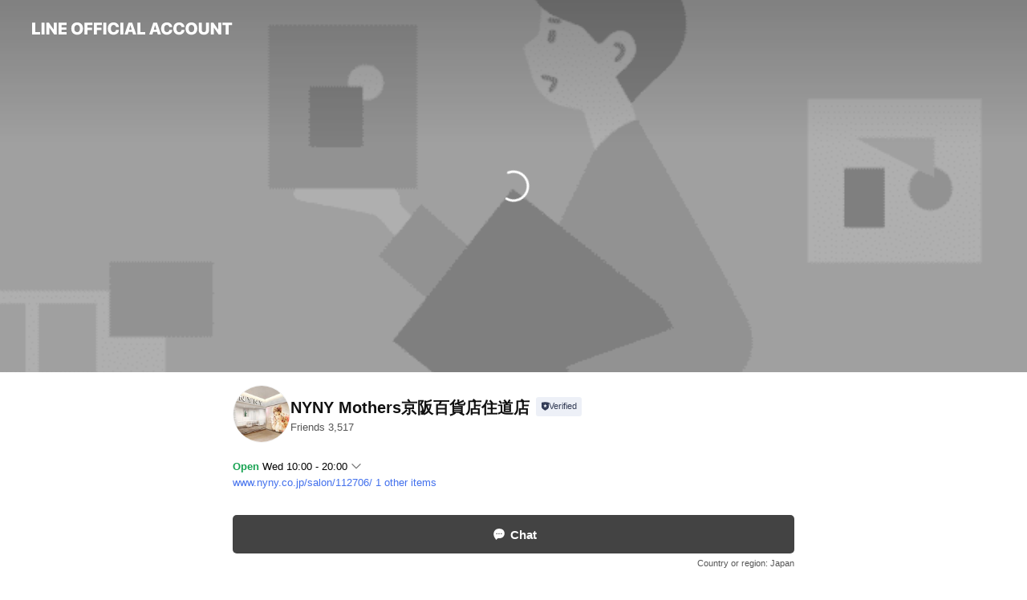

--- FILE ---
content_type: text/html; charset=utf-8
request_url: https://page.line.me/091hzxsz?openerPlatform=liff&openerKey=profileRecommend
body_size: 29803
content:
<!DOCTYPE html><html lang="en"><script id="oa-script-list" type="application/json">https://page.line-scdn.net/_next/static/chunks/pages/_app-c0b699a9d6347812.js,https://page.line-scdn.net/_next/static/chunks/pages/%5BsearchId%5D-b8e443852bbb5573.js</script><head><meta charSet="UTF-8"/><meta name="viewport" content="width=device-width,initial-scale=1,minimum-scale=1,maximum-scale=1,user-scalable=no,viewport-fit=cover"/><link rel="apple-touch-icon" sizes="180x180" href="https://page.line-scdn.net/favicons/apple-touch-icon.png"/><link rel="icon" type="image/png" sizes="32x32" href="https://page.line-scdn.net/favicons/favicon-32x32.png"/><link rel="icon" type="image/png" sizes="16x16" href="https://page.line-scdn.net/favicons/favicon-16x16.png&quot;"/><link rel="mask-icon" href="https://page.line-scdn.net/favicons/safari-pinned-tab.svg" color="#4ecd00"/><link rel="shortcut icon" href="https://page.line-scdn.net/favicons/favicon.ico"/><meta name="theme-color" content="#ffffff"/><meta property="og:image" content="https://page-share.line.me//%40091hzxsz/global/og_image.png?ts=1769004762980"/><meta name="twitter:card" content="summary_large_image"/><link rel="stylesheet" href="https://unpkg.com/swiper@6.8.1/swiper-bundle.min.css"/><title>NYNY Mothers京阪百貨店住道店 | LINE Official Account</title><meta property="og:title" content="NYNY Mothers京阪百貨店住道店 | LINE Official Account"/><meta name="twitter:title" content="NYNY Mothers京阪百貨店住道店 | LINE Official Account"/><link rel="canonical" href="https://page.line.me/091hzxsz"/><meta property="line:service_name" content="Official Account"/><meta property="line:sub_title_2" content="〒574-0046 大阪府 大東市 赤井1-4-1 京阪百貨店すみのどう店2F"/><meta name="description" content="NYNY Mothers京阪百貨店住道店&#x27;s LINE official account profile page. Add them as a friend for the latest news."/><link rel="preload" as="image" href="https://oa-profile-media.line-scdn.net/0h5LJ7D1o_amN3TkNdFkgVNFARZBJELDNdSChubFAbaTsHd2RKLnIhegkUNC0_GmZKEFQmBlFOZ1ZcdytwSnotAVpMMVM/w720" media="(max-width: 360px)"/><link rel="preload" as="image" href="https://oa-profile-media.line-scdn.net/0h5LJ7D1o_amN3TkNdFkgVNFARZBJELDNdSChubFAbaTsHd2RKLnIhegkUNC0_GmZKEFQmBlFOZ1ZcdytwSnotAVpMMVM/w960" media="(min-width: 360.1px)"/><meta name="next-head-count" content="20"/><link rel="preload" href="https://page.line-scdn.net/_next/static/css/5066c0effeea9cdd.css" as="style"/><link rel="stylesheet" href="https://page.line-scdn.net/_next/static/css/5066c0effeea9cdd.css" data-n-g=""/><link rel="preload" href="https://page.line-scdn.net/_next/static/css/32cf1b1e6f7e57c2.css" as="style"/><link rel="stylesheet" href="https://page.line-scdn.net/_next/static/css/32cf1b1e6f7e57c2.css" data-n-p=""/><noscript data-n-css=""></noscript><script defer="" nomodule="" src="https://page.line-scdn.net/_next/static/chunks/polyfills-c67a75d1b6f99dc8.js"></script><script src="https://page.line-scdn.net/_next/static/chunks/webpack-53e0f634be95aa19.js" defer=""></script><script src="https://page.line-scdn.net/_next/static/chunks/framework-5d5971fdfab04833.js" defer=""></script><script src="https://page.line-scdn.net/_next/static/chunks/main-34d3f9ccc87faeb3.js" defer=""></script><script src="https://page.line-scdn.net/_next/static/chunks/e893f787-81841bf25f7a5b4d.js" defer=""></script><script src="https://page.line-scdn.net/_next/static/chunks/fd0ff8c8-d43e8626c80b2f59.js" defer=""></script><script src="https://page.line-scdn.net/_next/static/chunks/518-b33b01654ebc3704.js" defer=""></script><script src="https://page.line-scdn.net/_next/static/chunks/421-6db75eee1ddcc32a.js" defer=""></script><script src="https://page.line-scdn.net/_next/static/chunks/35-fb8646fb484f619c.js" defer=""></script><script src="https://page.line-scdn.net/_next/static/chunks/840-7f91c406241fc0b6.js" defer=""></script><script src="https://page.line-scdn.net/_next/static/chunks/137-ae3cbf072ff48020.js" defer=""></script><script src="https://page.line-scdn.net/_next/static/chunks/124-86d261272c7b9cdd.js" defer=""></script><script src="https://page.line-scdn.net/_next/static/chunks/693-01dc988928332a88.js" defer=""></script><script src="https://page.line-scdn.net/_next/static/chunks/716-15a06450f7be7982.js" defer=""></script><script src="https://page.line-scdn.net/_next/static/chunks/155-8eb63f2603fef270.js" defer=""></script><script src="https://page.line-scdn.net/_next/static/bbauL09QAT8MhModpG-Ma/_buildManifest.js" defer=""></script><script src="https://page.line-scdn.net/_next/static/bbauL09QAT8MhModpG-Ma/_ssgManifest.js" defer=""></script></head><body class=""><div id="__next"><div class="wrap main" style="--profile-button-color:#434343" data-background="true" data-theme="true" data-js-top="true"><header id="header" class="header header_web"><div class="header_wrap"><span class="header_logo"><svg xmlns="http://www.w3.org/2000/svg" fill="none" viewBox="0 0 250 17" class="header_logo_image" role="img" aria-label="LINE OFFICIAL ACCOUNT" title="LINE OFFICIAL ACCOUNT"><path fill="#000" d="M.118 16V1.204H3.88v11.771h6.121V16zm11.607 0V1.204h3.763V16zm6.009 0V1.204h3.189l5.916 8.541h.072V1.204h3.753V16h-3.158l-5.947-8.634h-.072V16zm15.176 0V1.204h10.14v3.025h-6.377V7.15h5.998v2.83h-5.998v2.994h6.378V16zm23.235.267c-4.491 0-7.3-2.943-7.3-7.66v-.02c0-4.707 2.83-7.65 7.3-7.65 4.502 0 7.311 2.943 7.311 7.65v.02c0 4.717-2.8 7.66-7.311 7.66m0-3.118c2.153 0 3.486-1.763 3.486-4.542v-.02c0-2.8-1.363-4.533-3.486-4.533-2.102 0-3.466 1.723-3.466 4.532v.02c0 2.81 1.354 4.543 3.466 4.543M65.291 16V1.204h10.07v3.025h-6.306v3.373h5.732v2.881h-5.732V16zm11.731 0V1.204h10.07v3.025h-6.307v3.373h5.732v2.881h-5.732V16zm11.73 0V1.204h3.764V16zm12.797.267c-4.44 0-7.198-2.84-7.198-7.67v-.01c0-4.83 2.779-7.65 7.198-7.65 3.866 0 6.542 2.481 6.676 5.793v.103h-3.62l-.021-.154c-.235-1.538-1.312-2.625-3.035-2.625-2.06 0-3.363 1.692-3.363 4.522v.01c0 2.861 1.313 4.563 3.374 4.563 1.63 0 2.789-1.015 3.045-2.666l.02-.112h3.62l-.01.112c-.133 3.312-2.84 5.784-6.686 5.784m8.47-.267V1.204h3.763V16zm5.189 0 4.983-14.796h4.604L129.778 16h-3.947l-.923-3.25h-4.83l-.923 3.25zm7.249-11.577-1.6 5.62h3.271l-1.599-5.62zM131.204 16V1.204h3.763v11.771h6.121V16zm14.868 0 4.983-14.796h4.604L160.643 16h-3.948l-.923-3.25h-4.83L150.02 16zm7.249-11.577-1.599 5.62h3.271l-1.6-5.62zm14.653 11.844c-4.44 0-7.198-2.84-7.198-7.67v-.01c0-4.83 2.779-7.65 7.198-7.65 3.866 0 6.542 2.481 6.675 5.793v.103h-3.619l-.021-.154c-.236-1.538-1.312-2.625-3.035-2.625-2.061 0-3.363 1.692-3.363 4.522v.01c0 2.861 1.312 4.563 3.373 4.563 1.631 0 2.789-1.015 3.046-2.666l.02-.112h3.62l-.01.112c-.134 3.312-2.841 5.784-6.686 5.784m15.258 0c-4.44 0-7.198-2.84-7.198-7.67v-.01c0-4.83 2.778-7.65 7.198-7.65 3.866 0 6.542 2.481 6.675 5.793v.103h-3.619l-.021-.154c-.236-1.538-1.312-2.625-3.035-2.625-2.061 0-3.363 1.692-3.363 4.522v.01c0 2.861 1.312 4.563 3.373 4.563 1.631 0 2.789-1.015 3.046-2.666l.02-.112h3.62l-.011.112c-.133 3.312-2.84 5.784-6.685 5.784m15.36 0c-4.491 0-7.3-2.943-7.3-7.66v-.02c0-4.707 2.83-7.65 7.3-7.65 4.502 0 7.311 2.943 7.311 7.65v.02c0 4.717-2.799 7.66-7.311 7.66m0-3.118c2.154 0 3.487-1.763 3.487-4.542v-.02c0-2.8-1.364-4.533-3.487-4.533-2.102 0-3.466 1.723-3.466 4.532v.02c0 2.81 1.354 4.543 3.466 4.543m15.514 3.118c-3.855 0-6.367-2.184-6.367-5.517V1.204h3.763v9.187c0 1.723.923 2.758 2.615 2.758 1.681 0 2.604-1.035 2.604-2.758V1.204h3.763v9.546c0 3.322-2.491 5.517-6.378 5.517M222.73 16V1.204h3.189l5.916 8.541h.072V1.204h3.753V16h-3.158l-5.947-8.634h-.072V16zm18.611 0V4.229h-4.081V1.204h11.915v3.025h-4.081V16z"></path></svg></span></div></header><div class="container"><div data-intersection-target="profileFace" class="_root_f63qr_2 _modeLiffApp_f63qr_155"><div class="_coverImage_f63qr_2"><div data-intersection-target="coverImage" class="_root_1e0fr_1 _black_1e0fr_61"><picture class="_coverPicture_1e0fr_10"><source media="(min-width: 1048px)" srcSet="[data-uri]"/><source media="(min-width: 712px)" srcSet="[data-uri]"/><img class="_coverImage_1e0fr_7" src="[data-uri]" alt="" width="380" height="189"/></picture><img class="_coverImageSpacer_1e0fr_7" src="[data-uri]" alt=""/><div class="_root_qs6hr_1" aria-label="loading"><svg viewBox="0 0 50 50" xmlns="http://www.w3.org/2000/svg" class="_spinner_qs6hr_10" width="50" style="margin-left:-25px;margin-top:-25px"><path d="m9.906 37.346a1.5 1.5 0 0 1 2.321-1.9 16.461 16.461 0 0 0 12.774 6.054c9.112 0 16.5-7.387 16.5-16.5s-7.388-16.5-16.501-16.5a1.5 1.5 0 0 1 0-3c10.77 0 19.5 8.73 19.5 19.5s-8.73 19.5-19.5 19.5a19.46 19.46 0 0 1 -15.095-7.154z" fill="#fff"></path></svg></div></div></div><div class="_account_f63qr_11"><div class="_accountHead_f63qr_16"><div class="_accountHeadIcon_f63qr_22"><a class="_accountHeadIconLink_f63qr_31" href="/091hzxsz/profile/img"><div class="_root_19dwp_1"><img class="_thumbnailImage_19dwp_8" src="https://profile.line-scdn.net/0hgVv3c_hjOHlLSivCVLpHLncPNhQ8ZD4xMyt2Fj1LbkFmfncmdnsjGm9KNUhkKn0sci9_FzkfYExg/preview" alt="Show profile photo" width="70" height="70"/></div></a></div><div class="_accountHeadContents_f63qr_34"><h1 class="_accountHeadTitle_f63qr_37"><span class="_accountHeadTitleText_f63qr_51">NYNY Mothers京阪百貨店住道店</span><button type="button" class="_accountHeadBadge_f63qr_54" aria-label="Show account info"><span class="_root_4p75h_1 _typeCertified_4p75h_20"><span class="_icon_4p75h_17"><span role="img" aria-label="Verification status" class="la labs _iconImage_4p75h_17" style="width:11px;aspect-ratio:1;display:inline-grid;place-items:stretch"><svg xmlns="http://www.w3.org/2000/svg" data-laicon-version="10.2" viewBox="0 0 20 20" fill="currentColor"><g transform="translate(-2 -2)"><path d="M12 2.5c-3.7 0-6.7.7-7.8 1-.3.2-.5.5-.5.8v8.9c0 3.2 4.2 6.3 8 8.2.1 0 .2.1.3.1s.2 0 .3-.1c3.9-1.9 8-5 8-8.2V4.3c0-.3-.2-.6-.5-.7-1.1-.3-4.1-1.1-7.8-1.1zm0 4.2 1.2 2.7 2.7.3-1.9 2 .4 2.8-2.4-1.2-2.4 1.3.4-2.8-1.9-2 2.7-.3L12 6.7z"/></g></svg></span></span><span class="_label_4p75h_42">Verified</span></span></button></h1><div class="_accountHeadSubTexts_f63qr_58"><p class="_accountHeadSubText_f63qr_58">Friends<!-- --> <!-- -->3,517</p></div></div></div><div class="_accountInfo_f63qr_73"><p><a class="_accountInfoWebsiteLink_f63qr_137" href="https://www.nyny.co.jp/salon/112706/"><span class="_accountInfoWebsiteUrl_f63qr_141">www.nyny.co.jp/salon/112706/</span><span class="_accountInfoWebsiteCount_f63qr_147">1 other items</span></a></p></div><div class="_actionButtons_f63qr_152"><div><div class="_root_1nhde_1"><button type="button" class="_button_1nhde_9"><span class="_icon_1nhde_31"><span role="img" class="la lar" style="width:14px;aspect-ratio:1;display:inline-grid;place-items:stretch"><svg xmlns="http://www.w3.org/2000/svg" data-laicon-version="15.0" viewBox="0 0 20 20" fill="currentColor"><g transform="translate(-2 -2)"><path d="M11.8722 10.2255a.9.9 0 1 0 0 1.8.9.9 0 0 0 0-1.8Zm-3.5386 0a.9.9 0 1 0 0 1.8.9.9 0 0 0 0-1.8Zm7.0767 0a.9.9 0 1 0 0 1.8.9.9 0 0 0 0-1.8Z"/><path d="M6.5966 6.374c-1.256 1.2676-1.988 3.1338-1.988 5.5207 0 2.8387 1.6621 5.3506 2.8876 6.8107.6247-.8619 1.6496-1.7438 3.2265-1.7444h.0015l2.2892-.0098h.0028c3.4682 0 6.2909-2.8223 6.2909-6.2904 0-1.9386-.7072-3.4895-1.9291-4.5632C16.1475 5.0163 14.3376 4.37 12.0582 4.37c-2.3602 0-4.2063.7369-5.4616 2.004Zm-.9235-.915C7.2185 3.8991 9.4223 3.07 12.0582 3.07c2.5189 0 4.6585.7159 6.1779 2.051 1.5279 1.3427 2.371 3.2622 2.371 5.5398 0 4.1857-3.4041 7.5896-7.5894 7.5904h-.0015l-2.2892.0098h-.0028c-1.33 0-2.114.9634-2.5516 1.8265l-.4192.8269-.6345-.676c-1.2252-1.3055-3.8103-4.4963-3.8103-8.3437 0-2.6555.8198-4.8767 2.3645-6.4358Z"/></g></svg></span></span><span class="_label_1nhde_14">Chat</span></button></div><div class="_root_1nhde_1"><a role="button" href="https://line.me/R/home/public/main?id=091hzxsz&amp;utm_source=businessprofile&amp;utm_medium=action_btn" class="_button_1nhde_9"><span class="_icon_1nhde_31"><span role="img" class="la lar" style="width:14px;aspect-ratio:1;display:inline-grid;place-items:stretch"><svg xmlns="http://www.w3.org/2000/svg" data-laicon-version="15.0" viewBox="0 0 20 20" fill="currentColor"><g transform="translate(-2 -2)"><path d="M6.0001 4.5104a.35.35 0 0 0-.35.35v14.2792a.35.35 0 0 0 .35.35h12a.35.35 0 0 0 .35-.35V4.8604a.35.35 0 0 0-.35-.35h-12Zm-1.65.35c0-.9112.7387-1.65 1.65-1.65h12c.9113 0 1.65.7388 1.65 1.65v14.2792c0 .9113-.7387 1.65-1.65 1.65h-12c-.9113 0-1.65-.7387-1.65-1.65V4.8604Z"/><path d="M15.0534 12.65H8.9468v-1.3h6.1066v1.3Zm0-3.3413H8.9468v-1.3h6.1066v1.3Zm0 6.6827H8.9468v-1.3h6.1066v1.3Z"/></g></svg></span></span><span class="_label_1nhde_14">Posts</span></a></div><div class="_root_1nhde_1"><button type="button" class="_button_1nhde_9"><span class="_icon_1nhde_31"><span role="img" class="la lar" style="width:14px;aspect-ratio:1;display:inline-grid;place-items:stretch"><svg xmlns="http://www.w3.org/2000/svg" data-laicon-version="15.0" viewBox="0 0 20 20" fill="currentColor"><g transform="translate(-2 -2)"><path d="m7.2948 4.362 2.555 2.888a.137.137 0 0 1-.005.188l-1.771 1.771a.723.723 0 0 0-.183.316.8889.8889 0 0 0-.031.215 1.42 1.42 0 0 0 .038.351c.052.23.16.51.333.836.348.654.995 1.551 2.143 2.699 1.148 1.148 2.045 1.795 2.7 2.144.325.173.605.28.835.332.113.025.233.042.351.038a.8881.8881 0 0 0 .215-.031.7244.7244 0 0 0 .316-.183l1.771-1.772a.1367.1367 0 0 1 .188-.005l2.889 2.556a.9241.9241 0 0 1 .04 1.346l-1.5 1.5c-.11.11-.4.28-.93.358-.516.076-1.21.058-2.06-.153-1.7-.422-4.002-1.608-6.67-4.276-2.667-2.667-3.853-4.97-4.275-6.668-.21-.851-.23-1.545-.153-2.06.079-.53.248-.821.358-.93l1.5-1.501a.9239.9239 0 0 1 1.346.04v.001Zm.973-.862a2.224 2.224 0 0 0-3.238-.099l-1.5 1.5c-.376.377-.623.97-.725 1.66-.104.707-.068 1.573.178 2.564.492 1.982 1.827 4.484 4.618 7.274 2.79 2.791 5.292 4.126 7.275 4.618.99.246 1.856.282 2.563.178.69-.102 1.283-.349 1.66-.725l1.5-1.5a2.2247 2.2247 0 0 0 .4408-2.5167 2.2252 2.2252 0 0 0-.5398-.7213l-2.889-2.557a1.4369 1.4369 0 0 0-1.968.06l-1.565 1.565a2.7941 2.7941 0 0 1-.393-.177c-.509-.27-1.305-.828-2.392-1.915-1.087-1.088-1.644-1.883-1.915-2.392a2.6894 2.6894 0 0 1-.177-.393l1.564-1.565c.537-.537.563-1.4.06-1.968L8.2678 3.5Z"/></g></svg></span></span><span class="_label_1nhde_14">Call</span></button></div></div></div></div></div><div class="content"><div class="ldsg-tab plugin_tab" data-flexible="flexible" style="--tab-indicator-position:0px;--tab-indicator-width:0px" id="tablist"><div class="tab-content"><div class="tab-content-inner"><div class="tab-list" role="tablist"><a aria-selected="true" role="tab" class="tab-list-item" tabindex="0"><span class="text">Mixed media feed</span></a><a aria-selected="false" role="tab" class="tab-list-item"><span class="text">NYNY 京阪百貨店住道</span></a><a aria-selected="false" role="tab" class="tab-list-item"><span class="text">Basic info</span></a><a aria-selected="false" role="tab" class="tab-list-item"><span class="text">You might like</span></a></div><div class="tab-indicator"></div></div></div></div><section class="section media_seemore" id="plugin-media-211210701199372" data-js-plugin="media"><a data-testid="link-with-next" class="link" href="/091hzxsz/media/211210701199372"><h2 class="title_section" data-testid="plugin-header"><span class="title">Mixed media feed</span><span class="text_more">See more</span></h2></a><div class="photo_plugin"><div class="photo_item ico_video"><a data-testid="link-with-next" href="/091hzxsz/media/211210701199372/item/1174453675350955800"><picture class="picture"><img class="image" alt=""/></picture></a></div><div class="photo_item ico_video"><a data-testid="link-with-next" href="/091hzxsz/media/211210701199372/item/1174341516306566700"><picture class="picture"><img class="image" alt=""/></picture></a></div><div class="photo_item"><a data-testid="link-with-next" href="/091hzxsz/media/211210701199372/item/1173804457695168000"><picture class="picture"><img class="image" alt=""/></picture></a></div><div class="photo_item ico_video"><a data-testid="link-with-next" href="/091hzxsz/media/211210701199372/item/1173649911430847200"><picture class="picture"><img class="image" alt=""/></picture></a></div><div class="photo_item ico_video"><a data-testid="link-with-next" href="/091hzxsz/media/211210701199372/item/1173560680896230000"><picture class="picture"><img class="image" alt=""/></picture></a></div><div class="photo_item ico_video"><a data-testid="link-with-next" href="/091hzxsz/media/211210701199372/item/1173296309101707800"><picture class="picture"><img class="image" alt=""/></picture></a></div><div class="photo_item ico_video"><a data-testid="link-with-next" href="/091hzxsz/media/211210701199372/item/1173018190397925400"><picture class="picture"><img class="image" alt=""/></picture></a></div><div class="photo_item ico_video"><a data-testid="link-with-next" href="/091hzxsz/media/211210701199372/item/1172663723968003000"><picture class="picture"><img class="image" alt=""/></picture></a></div><div class="photo_item ico_video"><a data-testid="link-with-next" href="/091hzxsz/media/211210701199372/item/1172394645849941500"><picture class="picture"><img class="image" alt=""/></picture></a></div></div></section><section class="section section_text" id="plugin-signboard-446207870589669" data-js-plugin="signboard"><h2 class="title_section" data-testid="plugin-header"><span class="title">NYNY 京阪百貨店住道</span></h2><div class="text_plugin"><div class="text_plugin_desc"><div class="text_area"><p class="text">酸熱トリートメント、オーダーストレートなど髪質改善メニューが充実！<br/>話題の白髪ぼかしなどのメニューも豊富です♪<br/><br/>大人気イルミナカラー、ケラスターゼトリートメント取扱店</p></div></div></div></section><section class="section section_info" id="plugin-information-211210701199373" data-js-plugin="information"><h2 class="title_section" data-testid="plugin-header"><span class="title">Basic info</span></h2><div class="basic_info_item info_time"><i class="icon"><svg width="19" height="19" viewBox="0 0 19 19" fill="none" xmlns="http://www.w3.org/2000/svg"><path fill-rule="evenodd" clip-rule="evenodd" d="M9.5 2.177a7.323 7.323 0 100 14.646 7.323 7.323 0 000-14.646zm0 1.03a6.294 6.294 0 110 12.587 6.294 6.294 0 010-12.588zm.514 5.996v-3.73H8.985v4.324l2.79 1.612.515-.892-2.276-1.314z" fill="#000"></path></svg></i><div class="title"><span class="title_s">Wed</span><span class="con_s">10:00 - 20:00</span></div><ul class="lst_week"><li><span class="title_s">Sun</span><span class="con_s">10:00 - 20:00</span></li><li><span class="title_s">Mon</span><span class="con_s">10:00 - 20:00</span></li><li><span class="title_s">Tue</span><span class="con_s">10:00 - 20:00</span></li><li><span class="title_s">Wed</span><span class="con_s">10:00 - 20:00</span></li><li><span class="title_s">Thu</span><span class="con_s">10:00 - 20:00</span></li><li><span class="title_s">Fri</span><span class="con_s">10:00 - 20:00</span></li><li><span class="title_s">Sat</span><span class="con_s">10:00 - 20:00</span></li></ul></div><div class="basic_info_item info_tel is_selectable"><i class="icon"><svg width="19" height="19" viewBox="0 0 19 19" fill="none" xmlns="http://www.w3.org/2000/svg"><path fill-rule="evenodd" clip-rule="evenodd" d="M2.816 3.858L4.004 2.67a1.76 1.76 0 012.564.079l2.024 2.286a1.14 1.14 0 01-.048 1.559L7.306 7.832l.014.04c.02.052.045.11.075.173l.051.1c.266.499.762 1.137 1.517 1.892.754.755 1.393 1.25 1.893 1.516.103.055.194.097.271.126l.04.014 1.239-1.238a1.138 1.138 0 011.465-.121l.093.074 2.287 2.024a1.76 1.76 0 01.078 2.563l-1.188 1.188c-1.477 1.478-5.367.513-9.102-3.222-3.735-3.735-4.7-7.625-3.223-9.103zm5.005 1.86L5.797 3.43a.731.731 0 00-1.065-.033L3.544 4.586c-.31.31-.445 1.226-.162 2.367.393 1.582 1.49 3.386 3.385 5.28 1.894 1.894 3.697 2.992 5.28 3.384 1.14.284 2.057.148 2.367-.162l1.187-1.187a.731.731 0 00-.032-1.065l-2.287-2.024a.109.109 0 00-.148.004l-1.403 1.402c-.517.518-1.887-.21-3.496-1.82l-.158-.16c-1.499-1.54-2.164-2.837-1.663-3.337l1.402-1.402a.108.108 0 00.005-.149z" fill="#000"></path></svg></i><a class="link" href="#"><span>072-873-1137</span></a></div><div class="basic_info_item info_url is_selectable"><i class="icon"><svg width="19" height="19" viewBox="0 0 19 19" fill="none" xmlns="http://www.w3.org/2000/svg"><path fill-rule="evenodd" clip-rule="evenodd" d="M9.5 2.18a7.32 7.32 0 100 14.64 7.32 7.32 0 000-14.64zM3.452 7.766A6.294 6.294 0 003.21 9.5c0 .602.084 1.184.242 1.736H6.32A17.222 17.222 0 016.234 9.5c0-.597.03-1.178.086-1.735H3.452zm.396-1.029H6.46c.224-1.303.607-2.422 1.11-3.225a6.309 6.309 0 00-3.722 3.225zm3.51 1.03a15.745 15.745 0 000 3.47h4.284a15.749 15.749 0 000-3.47H7.358zm4.131-1.03H7.511C7.903 4.64 8.707 3.21 9.5 3.21c.793 0 1.597 1.43 1.99 3.526zm1.19 1.03a17.21 17.21 0 010 3.47h2.869A6.292 6.292 0 0015.79 9.5c0-.602-.084-1.184-.242-1.735H12.68zm2.473-1.03H12.54c-.224-1.303-.607-2.422-1.11-3.225a6.308 6.308 0 013.722 3.225zM7.57 15.489a6.309 6.309 0 01-3.722-3.224H6.46c.224 1.303.607 2.421 1.11 3.224zm1.929.301c-.793 0-1.596-1.43-1.99-3.525h3.98c-.394 2.095-1.197 3.525-1.99 3.525zm1.93-.301c.503-.803.886-1.921 1.11-3.224h2.612a6.309 6.309 0 01-3.723 3.224z" fill="#000"></path></svg></i><a class="account_info_website_link" href="https://www.nyny.co.jp/salon/112706/"><span class="account_info_website_url">www.nyny.co.jp/salon/112706/</span><span class="account_info_website_count">1 other items</span></a></div><div class="basic_info_item info_pay"><i class="icon"><svg width="19" height="19" viewBox="0 0 19 19" fill="none" xmlns="http://www.w3.org/2000/svg"><path fill-rule="evenodd" clip-rule="evenodd" d="M2.85 3.457h13.3a.91.91 0 01.91.91v10.266a.91.91 0 01-.91.91H2.85a.91.91 0 01-.91-.91V4.367a.91.91 0 01.91-.91zm13.18 3.012V4.486H2.968v1.983H16.03zm0 1.03H2.968v7.015H16.03V7.498zm-1.705 4.52v1.03h-2.368v-1.03h2.368z" fill="#000"></path></svg></i><span class="title">Supported cards</span><ul class="lst_card"><li class="card_visa"><span class="blind">Visa</span></li><li class="card_master"><span class="blind">Mastercard</span></li><li class="card_jcb"><span class="blind">JCB</span></li><li class="card_diners"><span class="blind">Diners</span></li><li class="card_amex"><span class="blind">American Express</span></li></ul></div><div class="basic_info_item info_facility"><i class="icon"><svg width="19" height="19" viewBox="0 0 19 19" fill="none" xmlns="http://www.w3.org/2000/svg"><path fill-rule="evenodd" clip-rule="evenodd" d="M9.5 2.178a7.322 7.322 0 100 14.644 7.322 7.322 0 000-14.644zm0 1.03a6.293 6.293 0 110 12.585 6.293 6.293 0 010-12.586zm.515 2.791v4.413h-1.03V5.999h1.03zm-.51 5.651a.66.66 0 100 1.321.66.66 0 000-1.321z" fill="#000"></path></svg></i>17 seats, free Wi-Fi, parking available, no smoking</div><div class="basic_info_item place_map" data-js-access="true"><div class="map_area"><a target="_blank" rel="noopener" href="https://www.google.com/maps/search/?api=1&amp;query=34.70908%2C135.6205408"><img src="https://maps.googleapis.com/maps/api/staticmap?key=AIzaSyCmbTfxB3uMZpzVX9NYKqByC1RRi2jIjf0&amp;channel=Line_Account&amp;scale=2&amp;size=400x200&amp;center=34.70918%2C135.6205408&amp;markers=scale%3A2%7Cicon%3Ahttps%3A%2F%2Fpage.line-scdn.net%2F_%2Fimages%2FmapPin.v1.png%7C34.70908%2C135.6205408&amp;language=en&amp;region=&amp;signature=owP2J40oBiRB3Br-kjXrjzMD8Ig%3D" alt=""/></a></div><div class="map_text"><i class="icon"><svg width="19" height="19" viewBox="0 0 19 19" fill="none" xmlns="http://www.w3.org/2000/svg"><path fill-rule="evenodd" clip-rule="evenodd" d="M9.731 1.864l-.23-.004a6.308 6.308 0 00-4.853 2.266c-2.155 2.565-1.9 6.433.515 8.857a210.37 210.37 0 013.774 3.911.772.772 0 001.13 0l.942-.996a182.663 182.663 0 012.829-2.916c2.413-2.422 2.67-6.29.515-8.855a6.308 6.308 0 00-4.622-2.263zm-.23 1.026a5.28 5.28 0 014.064 1.9c1.805 2.147 1.588 5.413-.456 7.466l-.452.456a209.82 209.82 0 00-2.87 2.98l-.285.3-1.247-1.31a176.87 176.87 0 00-2.363-2.425c-2.045-2.053-2.261-5.32-.456-7.468a5.28 5.28 0 014.064-1.9zm0 3.289a2.004 2.004 0 100 4.008 2.004 2.004 0 000-4.008zm0 1.029a.975.975 0 110 1.95.975.975 0 010-1.95z" fill="#000"></path></svg></i><div class="map_title_area"><strong class="map_title">〒574-0046 大阪府 大東市 赤井1-4-1 京阪百貨店すみのどう店2F</strong><button type="button" class="button_copy" aria-label="Copy"><i class="icon_copy"><svg width="16" height="16" xmlns="http://www.w3.org/2000/svg" data-laicon-version="15" viewBox="0 0 24 24"><path d="M3.2 3.05a.65.65 0 01.65-.65h12.99a.65.65 0 01.65.65V6.5h-1.3V3.7H4.5v13.28H7v1.3H3.85a.65.65 0 01-.65-.65V3.05z"></path><path d="M6.52 6.36a.65.65 0 01.65-.65h12.98a.65.65 0 01.65.65V17.5l-4.1 4.1H7.17a.65.65 0 01-.65-.65V6.36zm1.3.65V20.3h8.34l3.34-3.34V7.01H7.82z"></path><path d="M14.13 10.19H9.6v-1.3h4.53v1.3zm0 2.2H9.6v-1.3h4.53v1.3zm1.27 3.81h5.4v1.3h-4.1v4.1h-1.3v-5.4z"></path></svg></i></button></div><div class="map_address">住道駅徒歩５分</div></div></div></section><section class="section section_recommend" id="plugin-recommendation-RecommendationPlugin" data-js-plugin="recommendation"><a target="_self" rel="noopener" href="https://liff.line.me/1654867680-wGKa63aV/?utm_source=oaprofile&amp;utm_medium=recommend" class="link"><h2 class="title_section" data-testid="plugin-header"><span class="title">You might like</span><span class="text_more">See more</span></h2></a><section class="RecommendationPlugin_subSection__nWfpQ"><h3 class="RecommendationPlugin_subTitle__EGDML">Accounts others are viewing</h3><div class="swiper-container"><div class="swiper-wrapper"><div class="swiper-slide"><div class="recommend_list"><div class="recommend_item" id="recommend-item-1"><a target="_self" rel="noopener" href="https://page.line.me/hfe0245m?openerPlatform=liff&amp;openerKey=profileRecommend" class="link"><div class="thumb"><img src="https://profile.line-scdn.net/0h3SxXi-wYbHxFIUCDoMETK3lkYhEyD2o0PU4mHmV1Z0w4Rnh_eUYhSjMhNktrQyh9KkMiH2EpYBxs/preview" class="image" alt=""/></div><div class="info"><strong class="info_name"><i class="icon_certified"></i>Hair Studio TWO ;C</strong><div class="info_detail"><span class="friend">419 friends</span></div><div class="common_label"><strong class="label"><i class="icon"><svg width="12" height="12" viewBox="0 0 12 12" fill="none" xmlns="http://www.w3.org/2000/svg"><path fill-rule="evenodd" clip-rule="evenodd" d="M1.675 2.925v6.033h.926l.923-.923.923.923h5.878V2.925H4.447l-.923.923-.923-.923h-.926zm-.85-.154c0-.384.312-.696.696-.696h1.432l.571.571.572-.571h6.383c.385 0 .696.312.696.696v6.341a.696.696 0 01-.696.696H4.096l-.572-.571-.571.571H1.52a.696.696 0 01-.696-.696V2.771z" fill="#777"></path><path fill-rule="evenodd" clip-rule="evenodd" d="M3.025 4.909v-.65h1v.65h-1zm0 1.357v-.65h1v.65h-1zm0 1.358v-.65h1v.65h-1z" fill="#777"></path></svg></i><span class="text">Coupons</span></strong><strong class="label"><i class="icon"><svg width="13" height="12" viewBox="0 0 13 12" fill="none" xmlns="http://www.w3.org/2000/svg"><path fill-rule="evenodd" clip-rule="evenodd" d="M11.1 2.14H2.7a.576.576 0 00-.575.576v6.568c0 .317.258.575.575.575h8.4a.576.576 0 00.575-.575V2.716a.576.576 0 00-.575-.575zm-.076 2.407V9.21h-8.25V4.547h8.25zm0-.65V2.791h-8.25v1.106h8.25z" fill="#777"></path><path d="M11.024 9.209v.1h.1v-.1h-.1zm0-4.662h.1v-.1h-.1v.1zM2.774 9.21h-.1v.1h.1v-.1zm0-4.662v-.1h-.1v.1h.1zm8.25-.65v.1h.1v-.1h-.1zm0-1.106h.1v-.1h-.1v.1zm-8.25 0v-.1h-.1v.1h.1zm0 1.106h-.1v.1h.1v-.1zM2.7 2.241h8.4v-.2H2.7v.2zm-.475.475c0-.262.213-.475.475-.475v-.2a.676.676 0 00-.675.675h.2zm0 6.568V2.716h-.2v6.568h.2zm.475.475a.476.476 0 01-.475-.475h-.2c0 .372.303.675.675.675v-.2zm8.4 0H2.7v.2h8.4v-.2zm.475-.475a.476.476 0 01-.475.475v.2a.676.676 0 00.675-.675h-.2zm0-6.568v6.568h.2V2.716h-.2zM11.1 2.24c.262 0 .475.213.475.475h.2a.676.676 0 00-.675-.675v.2zm.024 6.968V4.547h-.2V9.21h.2zm-8.35.1h8.25v-.2h-8.25v.2zm-.1-4.762V9.21h.2V4.547h-.2zm8.35-.1h-8.25v.2h8.25v-.2zm.1-.55V2.791h-.2v1.106h.2zm-.1-1.206h-8.25v.2h8.25v-.2zm-8.35.1v1.106h.2V2.791h-.2zm.1 1.206h8.25v-.2h-8.25v.2zm6.467 2.227l-.296.853-.904.019.72.545-.261.865.741-.516.742.516-.262-.865.72-.545-.903-.019-.297-.853z" fill="#777"></path></svg></i><span class="text">Reward card</span></strong></div></div></a></div><div class="recommend_item" id="recommend-item-2"><a target="_self" rel="noopener" href="https://page.line.me/276gtjec?openerPlatform=liff&amp;openerKey=profileRecommend" class="link"><div class="thumb"><img src="https://profile.line-scdn.net/0hE9hkwZUSGhZVEjHgl3tlQWlXFHsiPBxeLXNRcSdBECcoI18TYSBWdnQaQSYtcgkSPSNVdnRAFyV-/preview" class="image" alt=""/></div><div class="info"><strong class="info_name"><i class="icon_certified"></i>KAINO　イオンモール大和郡山店</strong><div class="info_detail"><span class="friend">2,860 friends</span></div></div></a></div><div class="recommend_item" id="recommend-item-3"><a target="_self" rel="noopener" href="https://page.line.me/459pfuzo?openerPlatform=liff&amp;openerKey=profileRecommend" class="link"><div class="thumb"><img src="https://profile.line-scdn.net/0hXNUStvuAB2FoKhdvK0x4NlRvCQwfBAEpEBtOUkUrDgNNT0ZnB0RKV0V5XQRHHUQ1AEgdAB8iW1ZE/preview" class="image" alt=""/></div><div class="info"><strong class="info_name"><i class="icon_certified"></i>emu.</strong><div class="info_detail"><span class="friend">2,308 friends</span></div></div></a></div></div></div><div class="swiper-slide"><div class="recommend_list"><div class="recommend_item" id="recommend-item-4"><a target="_self" rel="noopener" href="https://page.line.me/875fkyhw?openerPlatform=liff&amp;openerKey=profileRecommend" class="link"><div class="thumb"><img src="https://profile.line-scdn.net/0hkTVX7ftINHtrIRySggpLLFdkOhYcDzIzE0RzHk4kbB9EEXAsXxd9HU4nbBtAEXEqX0AuG0clYkoR/preview" class="image" alt=""/></div><div class="info"><strong class="info_name"><i class="icon_certified"></i>Be-Reborn 大東店</strong><div class="info_detail"><span class="friend">2,016 friends</span></div></div></a></div><div class="recommend_item" id="recommend-item-5"><a target="_self" rel="noopener" href="https://page.line.me/efn1555z?openerPlatform=liff&amp;openerKey=profileRecommend" class="link"><div class="thumb"><img src="https://profile.line-scdn.net/0m07c9a00e7251d4eb1b6f4314f6b586fda0ad8a865349/preview" class="image" alt=""/></div><div class="info"><strong class="info_name"><i class="icon_certified"></i>NYNY イオン高の原店</strong><div class="info_detail"><span class="friend">4,492 friends</span></div></div></a></div><div class="recommend_item" id="recommend-item-6"><a target="_self" rel="noopener" href="https://page.line.me/265esagj?openerPlatform=liff&amp;openerKey=profileRecommend" class="link"><div class="thumb"><img src="https://profile.line-scdn.net/0hS95T20e1DBYILRuzdjBzQTRoAnt_AwpecBxEdywpBXIgG0NIPUNLcil_UnN3GB4UPU4WInorU3Jx/preview" class="image" alt=""/></div><div class="info"><strong class="info_name"><i class="icon_certified"></i>Agu hair</strong><div class="info_detail"><span class="friend">582,290 friends</span></div></div></a></div></div></div><div class="swiper-slide"><div class="recommend_list"><div class="recommend_item" id="recommend-item-7"><a target="_self" rel="noopener" href="https://page.line.me/hls2676m?openerPlatform=liff&amp;openerKey=profileRecommend" class="link"><div class="thumb"><img src="https://profile.line-scdn.net/0hNqKWy6N8EV52LjxY1J9uCUprHzMBABcWDkleO1Z5H21cGlFYHUtYOVF5GztbGVEPSUBcbAN-HG9c/preview" class="image" alt=""/></div><div class="info"><strong class="info_name"><i class="icon_certified"></i>ビッグエコー門真店</strong><div class="info_detail"><span class="friend">4,724 friends</span></div><div class="common_label"><strong class="label"><i class="icon"><svg width="12" height="12" viewBox="0 0 12 12" fill="none" xmlns="http://www.w3.org/2000/svg"><path fill-rule="evenodd" clip-rule="evenodd" d="M1.675 2.925v6.033h.926l.923-.923.923.923h5.878V2.925H4.447l-.923.923-.923-.923h-.926zm-.85-.154c0-.384.312-.696.696-.696h1.432l.571.571.572-.571h6.383c.385 0 .696.312.696.696v6.341a.696.696 0 01-.696.696H4.096l-.572-.571-.571.571H1.52a.696.696 0 01-.696-.696V2.771z" fill="#777"></path><path fill-rule="evenodd" clip-rule="evenodd" d="M3.025 4.909v-.65h1v.65h-1zm0 1.357v-.65h1v.65h-1zm0 1.358v-.65h1v.65h-1z" fill="#777"></path></svg></i><span class="text">Coupons</span></strong></div></div></a></div><div class="recommend_item" id="recommend-item-8"><a target="_self" rel="noopener" href="https://page.line.me/043dzwzh?openerPlatform=liff&amp;openerKey=profileRecommend" class="link"><div class="thumb"><img src="https://profile.line-scdn.net/0hqaNefP4ILk5zHDhOfp9RGU9ZICMEMigGCypmKlUcdS4JKDofGn5pKQUUdn1Ye2wZSHozIVEVI31Z/preview" class="image" alt=""/></div><div class="info"><strong class="info_name"><i class="icon_certified"></i>conayuki</strong><div class="info_detail"><span class="friend">13,409 friends</span></div><div class="common_label"><strong class="label"><i class="icon"><svg width="12" height="12" viewBox="0 0 12 12" fill="none" xmlns="http://www.w3.org/2000/svg"><path fill-rule="evenodd" clip-rule="evenodd" d="M2.425 3.014v6.604h7.15V3.014h-7.15zm-.85-.147c0-.388.315-.703.703-.703h7.444c.388 0 .703.315.703.703v6.898a.703.703 0 01-.703.703H2.278a.703.703 0 01-.703-.703V2.867z" fill="#777"></path><path d="M7.552 5.7l.585.636-2.47 2.262L4.052 7.04l.593-.604 1.027.99L7.552 5.7z" fill="#777"></path><path fill-rule="evenodd" clip-rule="evenodd" d="M2 3.883h8v.85H2v-.85zM4.2 1.5v1.089h-.85V1.5h.85zm4.451 0v1.089h-.85V1.5h.85z" fill="#777"></path></svg></i><span class="text">Book</span></strong></div></div></a></div><div class="recommend_item" id="recommend-item-9"><a target="_self" rel="noopener" href="https://page.line.me/175cybzc?openerPlatform=liff&amp;openerKey=profileRecommend" class="link"><div class="thumb"><img src="https://profile.line-scdn.net/0hRzplmHgQDVVNFR_Eq7pyAnFQAzg6OwsdNXsRZG8WUGJnIUkCIntLNG8WWmw3Jk0DdHFHMWtBUmJl/preview" class="image" alt=""/></div><div class="info"><strong class="info_name"><i class="icon_certified"></i>鶏笑　橿原香久山店</strong><div class="info_detail"><span class="friend">1,103 friends</span></div></div></a></div></div></div><div class="swiper-slide"><div class="recommend_list"><div class="recommend_item" id="recommend-item-10"><a target="_self" rel="noopener" href="https://page.line.me/426kfhky?openerPlatform=liff&amp;openerKey=profileRecommend" class="link"><div class="thumb"><img src="https://profile.line-scdn.net/0hbijZuUymPUZXIxW-nCRCEWtmMysgDTsOL0R3KSIjYyIuQHkTOUV1JnshayF6GnhEbEZ2JyUhM3F-/preview" class="image" alt=""/></div><div class="info"><strong class="info_name"><i class="icon_certified"></i>奈良リハビリテーション専門学校</strong><div class="info_detail"><span class="friend">595 friends</span></div></div></a></div><div class="recommend_item" id="recommend-item-11"><a target="_self" rel="noopener" href="https://page.line.me/348uqpia?openerPlatform=liff&amp;openerKey=profileRecommend" class="link"><div class="thumb"><img src="https://profile.line-scdn.net/0hQC-Z3DUBDmwQIxElnHtxOyxmAAFnDQgkaBURDT0nBVs8FRs6LkQRXjYhBFRqF0ptfkRCCWF2UFk4/preview" class="image" alt=""/></div><div class="info"><strong class="info_name"><i class="icon_certified"></i>WECARS（ウィーカーズ）桜井店</strong><div class="info_detail"><span class="friend">626 friends</span></div></div></a></div><div class="recommend_item" id="recommend-item-12"><a target="_self" rel="noopener" href="https://page.line.me/kbs5956m?openerPlatform=liff&amp;openerKey=profileRecommend" class="link"><div class="thumb"><img src="https://profile.line-scdn.net/0hUqKl1VCcCl52FRVicE11CUpQBDMBOwwWDnBAMAFGAWdbdUsPTyFFMFUSVGleJ0QOQnJGMABFUmwL/preview" class="image" alt=""/></div><div class="info"><strong class="info_name"><i class="icon_certified"></i>湘南美容クリニック</strong><div class="info_detail"><span class="friend">3,198,785 friends</span></div></div></a></div></div></div><div class="swiper-slide"><div class="recommend_list"><div class="recommend_item" id="recommend-item-13"><a target="_self" rel="noopener" href="https://page.line.me/744mnqcp?openerPlatform=liff&amp;openerKey=profileRecommend" class="link"><div class="thumb"><img src="https://profile.line-scdn.net/0hWmmxYuZmCEJQARz3zpV3FWxEBi8nLw4KKGNOIHMIASEuZRsUbGZHJnZVBCZ5NUxAamNALXZWX3N9/preview" class="image" alt=""/></div><div class="info"><strong class="info_name"><i class="icon_certified"></i>ラーメンほそかわ</strong><div class="info_detail"><span class="friend">992 friends</span></div></div></a></div><div class="recommend_item" id="recommend-item-14"><a target="_self" rel="noopener" href="https://page.line.me/589yinao?openerPlatform=liff&amp;openerKey=profileRecommend" class="link"><div class="thumb"><img src="https://profile.line-scdn.net/0hAEBj8APWHmp_Ewun0JlhPUNWEAcIPRgiByVUWQgQSFlaJ1g1ESVSBVpHQ1ICcFg6F3JVX1lDR1tV/preview" class="image" alt=""/></div><div class="info"><strong class="info_name"><i class="icon_certified"></i>コーナン　PRO枚方大峰店</strong><div class="info_detail"><span class="friend">2,158 friends</span></div></div></a></div><div class="recommend_item" id="recommend-item-15"><a target="_self" rel="noopener" href="https://page.line.me/701ntpje?openerPlatform=liff&amp;openerKey=profileRecommend" class="link"><div class="thumb"><img src="https://profile.line-scdn.net/0hjsE8WcuUNVx4QRxjwUpKC0QEOzEPbzMUACN6OgpDOGUBI3BeFCEuM1lCYjxRdHAOE3cqaFxAaGUG/preview" class="image" alt=""/></div><div class="info"><strong class="info_name"><i class="icon_certified"></i>NYNY Mothers イオン四條畷店</strong><div class="info_detail"><span class="friend">3,785 friends</span></div></div></a></div></div></div><div class="swiper-slide"><div class="recommend_list"><div class="recommend_item" id="recommend-item-16"><a target="_self" rel="noopener" href="https://page.line.me/881zfzap?openerPlatform=liff&amp;openerKey=profileRecommend" class="link"><div class="thumb"><img src="https://profile.line-scdn.net/0hr1M0VFRELR5wSTpU7D9SSUwMI3MHZytWCHhgcVFAcSdULm5MTCtrfgAbcn5feDhMTng1KFJIcHkO/preview" class="image" alt=""/></div><div class="info"><strong class="info_name"><i class="icon_certified"></i>WAY書店 イズミヤ八幡店</strong><div class="info_detail"><span class="friend">1,123 friends</span></div></div></a></div><div class="recommend_item" id="recommend-item-17"><a target="_self" rel="noopener" href="https://page.line.me/589mewan?openerPlatform=liff&amp;openerKey=profileRecommend" class="link"><div class="thumb"><img src="https://profile.line-scdn.net/0hXvMQQrXGB1lwKBfA8EF4DkxtCTQHBgERCExBbwF_DT5YTxcJH0obOwV7DGhYGkkJSkcbbVIoCzwP/preview" class="image" alt=""/></div><div class="info"><strong class="info_name"><i class="icon_certified"></i>田舎酒茶屋 きらく</strong><div class="info_detail"><span class="friend">1,834 friends</span></div><div class="common_label"><strong class="label"><i class="icon"><svg width="12" height="12" viewBox="0 0 12 12" fill="none" xmlns="http://www.w3.org/2000/svg"><path fill-rule="evenodd" clip-rule="evenodd" d="M1.675 2.925v6.033h.926l.923-.923.923.923h5.878V2.925H4.447l-.923.923-.923-.923h-.926zm-.85-.154c0-.384.312-.696.696-.696h1.432l.571.571.572-.571h6.383c.385 0 .696.312.696.696v6.341a.696.696 0 01-.696.696H4.096l-.572-.571-.571.571H1.52a.696.696 0 01-.696-.696V2.771z" fill="#777"></path><path fill-rule="evenodd" clip-rule="evenodd" d="M3.025 4.909v-.65h1v.65h-1zm0 1.357v-.65h1v.65h-1zm0 1.358v-.65h1v.65h-1z" fill="#777"></path></svg></i><span class="text">Coupons</span></strong></div></div></a></div><div class="recommend_item" id="recommend-item-18"><a target="_self" rel="noopener" href="https://page.line.me/506woogb?openerPlatform=liff&amp;openerKey=profileRecommend" class="link"><div class="thumb"><img src="https://profile.line-scdn.net/0hyYdeowHsJnZZHDe-chtZIWVZKBsuMiA-IXs5E3geeBV3eWIhMC86RHwfcBNxfzUgYXw5Q34YcU98/preview" class="image" alt=""/></div><div class="info"><strong class="info_name"><i class="icon_certified"></i>エミナルクリニックメンズ</strong><div class="info_detail"><span class="friend">233,841 friends</span></div></div></a></div></div></div><div class="swiper-slide"><div class="recommend_list"><div class="recommend_item" id="recommend-item-19"><a target="_self" rel="noopener" href="https://page.line.me/536kwhlf?openerPlatform=liff&amp;openerKey=profileRecommend" class="link"><div class="thumb"><img src="https://profile.line-scdn.net/0hIwEvhQu5Flh4DwfLh2ppD0RKGDUPIRAQAG0KPFoGGGoHOlNZRjpfOgoKQW5WNlYGR2gKagkKQGBX/preview" class="image" alt=""/></div><div class="info"><strong class="info_name"><i class="icon_certified"></i>REGINA CLINIC</strong><div class="info_detail"><span class="friend">395,228 friends</span></div></div></a></div><div class="recommend_item" id="recommend-item-20"><a target="_self" rel="noopener" href="https://page.line.me/274pqmoe?openerPlatform=liff&amp;openerKey=profileRecommend" class="link"><div class="thumb"><img src="https://profile.line-scdn.net/0hzFFbxg08JWl7Gw6fpmRaPkdeKwQMNSMhA305XQ4aeg4De2o5T3liD18SfQkDI2A7Tyg6DQsbeQtS/preview" class="image" alt=""/></div><div class="info"><strong class="info_name"><i class="icon_certified"></i>KAINO　ノバティながの店</strong><div class="info_detail"><span class="friend">2,761 friends</span></div></div></a></div><div class="recommend_item" id="recommend-item-21"><a target="_self" rel="noopener" href="https://page.line.me/163sddqj?openerPlatform=liff&amp;openerKey=profileRecommend" class="link"><div class="thumb"><img src="https://profile.line-scdn.net/0hzjXKVU77JUVlMjKuoBFaEll3KygSHCMNHV1ucEZiKSIdVWMbCVdsJEBheyBNV2ETW1Q5cENnK3ZA/preview" class="image" alt=""/></div><div class="info"><strong class="info_name"><i class="icon_certified"></i>NYNY守口</strong><div class="info_detail"><span class="friend">2,126 friends</span></div><div class="common_label"><strong class="label"><i class="icon"><svg width="12" height="12" viewBox="0 0 12 12" fill="none" xmlns="http://www.w3.org/2000/svg"><path fill-rule="evenodd" clip-rule="evenodd" d="M1.675 2.925v6.033h.926l.923-.923.923.923h5.878V2.925H4.447l-.923.923-.923-.923h-.926zm-.85-.154c0-.384.312-.696.696-.696h1.432l.571.571.572-.571h6.383c.385 0 .696.312.696.696v6.341a.696.696 0 01-.696.696H4.096l-.572-.571-.571.571H1.52a.696.696 0 01-.696-.696V2.771z" fill="#777"></path><path fill-rule="evenodd" clip-rule="evenodd" d="M3.025 4.909v-.65h1v.65h-1zm0 1.357v-.65h1v.65h-1zm0 1.358v-.65h1v.65h-1z" fill="#777"></path></svg></i><span class="text">Coupons</span></strong></div></div></a></div></div></div><div class="button_more" slot="wrapper-end"><a target="_self" rel="noopener" href="https://liff.line.me/1654867680-wGKa63aV/?utm_source=oaprofile&amp;utm_medium=recommend" class="link"><i class="icon_more"></i>See more</a></div></div></div></section></section><div class="go_top"><a class="btn_top"><span class="icon"><svg xmlns="http://www.w3.org/2000/svg" width="10" height="11" viewBox="0 0 10 11"><g fill="#111"><path d="M1.464 6.55L.05 5.136 5 .186 6.414 1.6z"></path><path d="M9.95 5.136L5 .186 3.586 1.6l4.95 4.95z"></path><path d="M6 1.507H4v9.259h2z"></path></g></svg></span><span class="text">Top</span></a></div></div></div><div id="footer" class="footer"><div class="account_info"><span class="text">@091hzxsz</span></div><div class="provider_info"><span class="text">© LY Corporation</span><div class="link_group"><a data-testid="link-with-next" class="link" href="/091hzxsz/report">Report</a><a target="_self" rel="noopener" href="https://liff.line.me/1654867680-wGKa63aV/?utm_source=LINE&amp;utm_medium=referral&amp;utm_campaign=oa_profile_footer" class="link">Other official accounts</a></div></div></div><div class="floating_bar is_active"><div class="floating_button is_active"><a target="_blank" rel="noopener" data-js-chat-button="true" class="button_profile"><button type="button" class="button button_chat"><div class="button_content"><i class="icon"><svg xmlns="http://www.w3.org/2000/svg" width="39" height="38" viewBox="0 0 39 38"><path fill="#3C3E43" d="M24.89 19.19a1.38 1.38 0 11-.003-2.76 1.38 1.38 0 01.004 2.76m-5.425 0a1.38 1.38 0 110-2.76 1.38 1.38 0 010 2.76m-5.426 0a1.38 1.38 0 110-2.76 1.38 1.38 0 010 2.76m5.71-13.73c-8.534 0-13.415 5.697-13.415 13.532 0 7.834 6.935 13.875 6.935 13.875s1.08-4.113 4.435-4.113c1.163 0 2.147-.016 3.514-.016 6.428 0 11.64-5.211 11.64-11.638 0-6.428-4.573-11.64-13.108-11.64"></path></svg><svg width="20" height="20" viewBox="0 0 20 20" fill="none" xmlns="http://www.w3.org/2000/svg"><path fill-rule="evenodd" clip-rule="evenodd" d="M2.792 9.92c0-4.468 2.862-7.355 7.291-7.355 4.329 0 7.124 2.483 7.124 6.326a6.332 6.332 0 01-6.325 6.325l-1.908.008c-1.122 0-1.777.828-2.129 1.522l-.348.689-.53-.563c-1.185-1.264-3.175-3.847-3.175-6.953zm5.845 1.537h.834V7.024h-.834v1.8H7.084V7.046h-.833v4.434h.833V9.658h1.553v1.8zm4.071-4.405h.834v2.968h-.834V7.053zm-2.09 4.395h.833V8.48h-.834v2.967zm.424-3.311a.542.542 0 110-1.083.542.542 0 010 1.083zm1.541 2.77a.542.542 0 101.084 0 .542.542 0 00-1.084 0z" fill="#fff"></path></svg></i><span class="text">Chat</span></div></button></a></div><div class="region_area">Country or region:<!-- --> <!-- -->Japan</div></div></div></div><script src="https://static.line-scdn.net/liff/edge/versions/2.27.1/sdk.js"></script><script src="https://static.line-scdn.net/uts/edge/stable/uts.js"></script><script id="__NEXT_DATA__" type="application/json">{"props":{"pageProps":{"initialDataString":"{\"lang\":\"en\",\"origin\":\"web\",\"opener\":{},\"device\":\"Desktop\",\"lineAppVersion\":\"\",\"requestedSearchId\":\"091hzxsz\",\"openQrModal\":false,\"isBusinessAccountLineMeDomain\":false,\"account\":{\"accountInfo\":{\"id\":\"209238333969022\",\"provider\":{\"isCertificated\":true,\"name\":\"株式会社 ニューヨーク・ニューヨーク\"},\"countryCode\":\"JP\",\"managingCountryCode\":\"JP\",\"basicSearchId\":\"@091hzxsz\",\"subPageId\":\"211210701314379\",\"profileConfig\":{\"activateSearchId\":true,\"activateFollowerCount\":false},\"shareInfoImage\":\"https://page-share.line.me//%40091hzxsz/global/og_image.png?ts=1769004762980\",\"friendCount\":3517},\"profile\":{\"type\":\"basic\",\"name\":\"NYNY Mothers京阪百貨店住道店\",\"badgeType\":\"certified\",\"profileImg\":{\"original\":\"https://profile.line-scdn.net/0hgVv3c_hjOHlLSivCVLpHLncPNhQ8ZD4xMyt2Fj1LbkFmfncmdnsjGm9KNUhkKn0sci9_FzkfYExg\",\"thumbs\":{\"xSmall\":\"https://profile.line-scdn.net/0hgVv3c_hjOHlLSivCVLpHLncPNhQ8ZD4xMyt2Fj1LbkFmfncmdnsjGm9KNUhkKn0sci9_FzkfYExg/preview\",\"small\":\"https://profile.line-scdn.net/0hgVv3c_hjOHlLSivCVLpHLncPNhQ8ZD4xMyt2Fj1LbkFmfncmdnsjGm9KNUhkKn0sci9_FzkfYExg/preview\",\"mid\":\"https://profile.line-scdn.net/0hgVv3c_hjOHlLSivCVLpHLncPNhQ8ZD4xMyt2Fj1LbkFmfncmdnsjGm9KNUhkKn0sci9_FzkfYExg/preview\",\"large\":\"https://profile.line-scdn.net/0hgVv3c_hjOHlLSivCVLpHLncPNhQ8ZD4xMyt2Fj1LbkFmfncmdnsjGm9KNUhkKn0sci9_FzkfYExg/preview\",\"xLarge\":\"https://profile.line-scdn.net/0hgVv3c_hjOHlLSivCVLpHLncPNhQ8ZD4xMyt2Fj1LbkFmfncmdnsjGm9KNUhkKn0sci9_FzkfYExg/preview\",\"xxLarge\":\"https://profile.line-scdn.net/0hgVv3c_hjOHlLSivCVLpHLncPNhQ8ZD4xMyt2Fj1LbkFmfncmdnsjGm9KNUhkKn0sci9_FzkfYExg/preview\"}},\"bgImg\":{\"original\":\"https://oa-profile-media.line-scdn.net/0h5LJ7D1o_amN3TkNdFkgVNFARZBJELDNdSChubFAbaTsHd2RKLnIhegkUNC0_GmZKEFQmBlFOZ1ZcdytwSnotAVpMMVM\",\"thumbs\":{\"xSmall\":\"https://oa-profile-media.line-scdn.net/0h5LJ7D1o_amN3TkNdFkgVNFARZBJELDNdSChubFAbaTsHd2RKLnIhegkUNC0_GmZKEFQmBlFOZ1ZcdytwSnotAVpMMVM/w120\",\"small\":\"https://oa-profile-media.line-scdn.net/0h5LJ7D1o_amN3TkNdFkgVNFARZBJELDNdSChubFAbaTsHd2RKLnIhegkUNC0_GmZKEFQmBlFOZ1ZcdytwSnotAVpMMVM/w240\",\"mid\":\"https://oa-profile-media.line-scdn.net/0h5LJ7D1o_amN3TkNdFkgVNFARZBJELDNdSChubFAbaTsHd2RKLnIhegkUNC0_GmZKEFQmBlFOZ1ZcdytwSnotAVpMMVM/w480\",\"large\":\"https://oa-profile-media.line-scdn.net/0h5LJ7D1o_amN3TkNdFkgVNFARZBJELDNdSChubFAbaTsHd2RKLnIhegkUNC0_GmZKEFQmBlFOZ1ZcdytwSnotAVpMMVM/w720\",\"xLarge\":\"https://oa-profile-media.line-scdn.net/0h5LJ7D1o_amN3TkNdFkgVNFARZBJELDNdSChubFAbaTsHd2RKLnIhegkUNC0_GmZKEFQmBlFOZ1ZcdytwSnotAVpMMVM/w960\",\"xxLarge\":\"https://oa-profile-media.line-scdn.net/0h5LJ7D1o_amN3TkNdFkgVNFARZBJELDNdSChubFAbaTsHd2RKLnIhegkUNC0_GmZKEFQmBlFOZ1ZcdytwSnotAVpMMVM/w2400\"}},\"btnList\":[{\"type\":\"chat\",\"color\":\"#3c3e43\",\"chatReplyTimeDisplay\":false},{\"type\":\"home\",\"color\":\"#3c3e43\"},{\"type\":\"call\",\"color\":\"#3c3e43\",\"callType\":\"phone\",\"tel\":\"072-873-1137\"}],\"buttonColor\":\"#434343\",\"info\":{\"statusMsg\":\"\",\"basicInfo\":{\"description\":null,\"id\":\"211210701199373\"}},\"oaCallable\":false,\"floatingBarMessageList\":[],\"actionButtonServiceUrls\":[{\"buttonType\":\"HOME\",\"url\":\"https://line.me/R/home/public/main?id=091hzxsz\"}],\"displayInformation\":{\"workingTime\":null,\"budget\":null,\"callType\":null,\"oaCallable\":false,\"oaCallAnyway\":false,\"tel\":null,\"website\":null,\"address\":null,\"newAddress\":null,\"oldAddressDeprecated\":false}},\"pluginList\":[{\"type\":\"media\",\"id\":\"211210701199372\",\"content\":{\"itemList\":[{\"type\":\"media\",\"id\":\"1174453675350955800\",\"srcType\":\"timeline\",\"item\":{\"type\":\"video\",\"body\":\"5月のスタイリスト別公休表です！\\n\\nご予約の際にお役立てください♪\\n\\n♯大阪\\n♯住道\\n♯NYNY住道\\n\\n〒574-0046\\n大阪府大東市赤井1-4-1京阪百貨店すみのどう店2Ｆ\\n\\nTEL 072-873-1137\",\"video\":{\"url\":\"https://voom-obs.line-scdn.net/r/lights/sfv/cj1vZDY0c3JqcWdpcGUmcz1qcDcmdD1kJnU9MWdwZnJjMmE0M2VnMCZpPTA\",\"thumbs\":{\"xSmall\":\"https://voom-obs.line-scdn.net/r/lights/sfv/cj1vZDY0c3JqcWdpcGUmcz1qcDcmdD1kJnU9MWdwZnJjMmE0M2VnMCZpPTA/w100\",\"small\":\"https://voom-obs.line-scdn.net/r/lights/sfv/cj1vZDY0c3JqcWdpcGUmcz1qcDcmdD1kJnU9MWdwZnJjMmE0M2VnMCZpPTA/w240\",\"mid\":\"https://voom-obs.line-scdn.net/r/lights/sfv/cj1vZDY0c3JqcWdpcGUmcz1qcDcmdD1kJnU9MWdwZnJjMmE0M2VnMCZpPTA/w480\",\"large\":\"https://voom-obs.line-scdn.net/r/lights/sfv/cj1vZDY0c3JqcWdpcGUmcz1qcDcmdD1kJnU9MWdwZnJjMmE0M2VnMCZpPTA/w750\",\"xLarge\":\"https://voom-obs.line-scdn.net/r/lights/sfv/cj1vZDY0c3JqcWdpcGUmcz1qcDcmdD1kJnU9MWdwZnJjMmE0M2VnMCZpPTA/w960\",\"xxLarge\":\"https://voom-obs.line-scdn.net/r/lights/sfv/cj1vZDY0c3JqcWdpcGUmcz1qcDcmdD1kJnU9MWdwZnJjMmE0M2VnMCZpPTA/w2400\"}}}},{\"type\":\"media\",\"id\":\"1174341516306566700\",\"srcType\":\"timeline\",\"item\":{\"type\":\"video\",\"body\":\"4月のスタイリスト別公休表です！\\n\\nご予約の際にお役立てください♪\\n\\n♯大阪\\n♯住道\\n♯NYNY住道\\n\\n〒574-0046\\n大阪府大東市赤井1-4-1京阪百貨店すみのどう店2Ｆ\\n\\nTEL 072-873-1137\",\"video\":{\"url\":\"https://voom-obs.line-scdn.net/r/lights/sfv/cj0tNmtycTg5NDdoOXBkdiZzPWpwNyZ0PWQmdT0xZ2xhNHI4OHM0cDAwJmk9MA\",\"thumbs\":{\"xSmall\":\"https://voom-obs.line-scdn.net/r/lights/sfv/cj0tNmtycTg5NDdoOXBkdiZzPWpwNyZ0PWQmdT0xZ2xhNHI4OHM0cDAwJmk9MA/w100\",\"small\":\"https://voom-obs.line-scdn.net/r/lights/sfv/cj0tNmtycTg5NDdoOXBkdiZzPWpwNyZ0PWQmdT0xZ2xhNHI4OHM0cDAwJmk9MA/w240\",\"mid\":\"https://voom-obs.line-scdn.net/r/lights/sfv/cj0tNmtycTg5NDdoOXBkdiZzPWpwNyZ0PWQmdT0xZ2xhNHI4OHM0cDAwJmk9MA/w480\",\"large\":\"https://voom-obs.line-scdn.net/r/lights/sfv/cj0tNmtycTg5NDdoOXBkdiZzPWpwNyZ0PWQmdT0xZ2xhNHI4OHM0cDAwJmk9MA/w750\",\"xLarge\":\"https://voom-obs.line-scdn.net/r/lights/sfv/cj0tNmtycTg5NDdoOXBkdiZzPWpwNyZ0PWQmdT0xZ2xhNHI4OHM0cDAwJmk9MA/w960\",\"xxLarge\":\"https://voom-obs.line-scdn.net/r/lights/sfv/cj0tNmtycTg5NDdoOXBkdiZzPWpwNyZ0PWQmdT0xZ2xhNHI4OHM0cDAwJmk9MA/w2400\"}}}},{\"type\":\"media\",\"id\":\"1173804457695168000\",\"srcType\":\"timeline\",\"item\":{\"type\":\"photo\",\"body\":\"ポチトリに―システムプロフェッショナルー追加しました！\\n\\nトーク画面からポチトリをタップしていただくと商品一覧がございます！\\n\\n♯大阪\\n♯住道\\n♯NYNY住道\\n\\n〒574-0046\\n大阪府大東市赤井1-4-1京阪百貨店すみのどう店2Ｆ\\n\\nTEL 072-873-1137\",\"img\":{\"original\":\"https://voom-obs.line-scdn.net/r/myhome/hex/cj00MTQ3YWkxdGFob2FuJnM9anA3JnQ9ZCZ1PTFnMTl0bTA1NDUyZzAmaT0w\",\"thumbs\":{\"xSmall\":\"https://voom-obs.line-scdn.net/r/myhome/hex/cj00MTQ3YWkxdGFob2FuJnM9anA3JnQ9ZCZ1PTFnMTl0bTA1NDUyZzAmaT0w/w100\",\"small\":\"https://voom-obs.line-scdn.net/r/myhome/hex/cj00MTQ3YWkxdGFob2FuJnM9anA3JnQ9ZCZ1PTFnMTl0bTA1NDUyZzAmaT0w/w240\",\"mid\":\"https://voom-obs.line-scdn.net/r/myhome/hex/cj00MTQ3YWkxdGFob2FuJnM9anA3JnQ9ZCZ1PTFnMTl0bTA1NDUyZzAmaT0w/w480\",\"large\":\"https://voom-obs.line-scdn.net/r/myhome/hex/cj00MTQ3YWkxdGFob2FuJnM9anA3JnQ9ZCZ1PTFnMTl0bTA1NDUyZzAmaT0w/w750\",\"xLarge\":\"https://voom-obs.line-scdn.net/r/myhome/hex/cj00MTQ3YWkxdGFob2FuJnM9anA3JnQ9ZCZ1PTFnMTl0bTA1NDUyZzAmaT0w/w960\",\"xxLarge\":\"https://voom-obs.line-scdn.net/r/myhome/hex/cj00MTQ3YWkxdGFob2FuJnM9anA3JnQ9ZCZ1PTFnMTl0bTA1NDUyZzAmaT0w/w2400\"}}}},{\"type\":\"media\",\"id\":\"1173649911430847200\",\"srcType\":\"timeline\",\"item\":{\"type\":\"video\",\"body\":\"2月スタイリスト別公休表！\\n\\nご予約の際にご活用ください♪\\n\\n♯大阪\\n♯住道\\n♯NYNY住道\\n\\n〒574-0046\\n大阪府大東市赤井1-4-1京阪百貨店すみのどう店2Ｆ\\n\\nTEL 072-873-1137\",\"video\":{\"url\":\"https://voom-obs.line-scdn.net/r/lights/sfv/cj0tM3J1dGNzY3VidjBjYiZzPWpwNyZ0PWQmdT0xZnJobTZ0OWs0NTAwJmk9MA\",\"thumbs\":{\"xSmall\":\"https://voom-obs.line-scdn.net/r/lights/sfv/cj0tM3J1dGNzY3VidjBjYiZzPWpwNyZ0PWQmdT0xZnJobTZ0OWs0NTAwJmk9MA/w100\",\"small\":\"https://voom-obs.line-scdn.net/r/lights/sfv/cj0tM3J1dGNzY3VidjBjYiZzPWpwNyZ0PWQmdT0xZnJobTZ0OWs0NTAwJmk9MA/w240\",\"mid\":\"https://voom-obs.line-scdn.net/r/lights/sfv/cj0tM3J1dGNzY3VidjBjYiZzPWpwNyZ0PWQmdT0xZnJobTZ0OWs0NTAwJmk9MA/w480\",\"large\":\"https://voom-obs.line-scdn.net/r/lights/sfv/cj0tM3J1dGNzY3VidjBjYiZzPWpwNyZ0PWQmdT0xZnJobTZ0OWs0NTAwJmk9MA/w750\",\"xLarge\":\"https://voom-obs.line-scdn.net/r/lights/sfv/cj0tM3J1dGNzY3VidjBjYiZzPWpwNyZ0PWQmdT0xZnJobTZ0OWs0NTAwJmk9MA/w960\",\"xxLarge\":\"https://voom-obs.line-scdn.net/r/lights/sfv/cj0tM3J1dGNzY3VidjBjYiZzPWpwNyZ0PWQmdT0xZnJobTZ0OWs0NTAwJmk9MA/w2400\"}}}},{\"type\":\"media\",\"id\":\"1173560680896230000\",\"srcType\":\"timeline\",\"item\":{\"type\":\"video\",\"body\":\"1月スタイリスト別公休表！\\n\\nご予約の際にご活用ください♪\\n\\n♯大阪\\n♯住道\\n♯NYNY住道\\n\\n〒574-0046\\n大阪府大東市赤井1-4-1京阪百貨店すみのどう店2Ｆ\\n\\nTEL 072-873-1137\",\"video\":{\"url\":\"https://voom-obs.line-scdn.net/r/lights/sfv/cj03OG5oZDdzazJrbHJqJnM9anA3JnQ9ZCZ1PTFmbzFtbml2bzQ0ZzAmaT0w\",\"thumbs\":{\"xSmall\":\"https://voom-obs.line-scdn.net/r/lights/sfv/cj03OG5oZDdzazJrbHJqJnM9anA3JnQ9ZCZ1PTFmbzFtbml2bzQ0ZzAmaT0w/w100\",\"small\":\"https://voom-obs.line-scdn.net/r/lights/sfv/cj03OG5oZDdzazJrbHJqJnM9anA3JnQ9ZCZ1PTFmbzFtbml2bzQ0ZzAmaT0w/w240\",\"mid\":\"https://voom-obs.line-scdn.net/r/lights/sfv/cj03OG5oZDdzazJrbHJqJnM9anA3JnQ9ZCZ1PTFmbzFtbml2bzQ0ZzAmaT0w/w480\",\"large\":\"https://voom-obs.line-scdn.net/r/lights/sfv/cj03OG5oZDdzazJrbHJqJnM9anA3JnQ9ZCZ1PTFmbzFtbml2bzQ0ZzAmaT0w/w750\",\"xLarge\":\"https://voom-obs.line-scdn.net/r/lights/sfv/cj03OG5oZDdzazJrbHJqJnM9anA3JnQ9ZCZ1PTFmbzFtbml2bzQ0ZzAmaT0w/w960\",\"xxLarge\":\"https://voom-obs.line-scdn.net/r/lights/sfv/cj03OG5oZDdzazJrbHJqJnM9anA3JnQ9ZCZ1PTFmbzFtbml2bzQ0ZzAmaT0w/w2400\"}}}},{\"type\":\"media\",\"id\":\"1173296309101707800\",\"srcType\":\"timeline\",\"item\":{\"type\":\"video\",\"body\":\"12月スタイリスト別公休表！\\n\\nご予約の際にご活用ください♪\\n\\n♯大阪\\n♯住道\\n♯NYNY住道\\n\\n〒574-0046\\n大阪府大東市赤井1-4-1京阪百貨店すみのどう店2Ｆ\\n\\nTEL 072-873-1137\",\"video\":{\"url\":\"https://voom-obs.line-scdn.net/r/lights/sfv/cj0tNHE2ODk5cjJtNDNiZiZzPWpwNyZ0PWQmdT0xZmVjNWJndDA0OGcwJmk9MA\",\"thumbs\":{\"xSmall\":\"https://voom-obs.line-scdn.net/r/lights/sfv/cj0tNHE2ODk5cjJtNDNiZiZzPWpwNyZ0PWQmdT0xZmVjNWJndDA0OGcwJmk9MA/w100\",\"small\":\"https://voom-obs.line-scdn.net/r/lights/sfv/cj0tNHE2ODk5cjJtNDNiZiZzPWpwNyZ0PWQmdT0xZmVjNWJndDA0OGcwJmk9MA/w240\",\"mid\":\"https://voom-obs.line-scdn.net/r/lights/sfv/cj0tNHE2ODk5cjJtNDNiZiZzPWpwNyZ0PWQmdT0xZmVjNWJndDA0OGcwJmk9MA/w480\",\"large\":\"https://voom-obs.line-scdn.net/r/lights/sfv/cj0tNHE2ODk5cjJtNDNiZiZzPWpwNyZ0PWQmdT0xZmVjNWJndDA0OGcwJmk9MA/w750\",\"xLarge\":\"https://voom-obs.line-scdn.net/r/lights/sfv/cj0tNHE2ODk5cjJtNDNiZiZzPWpwNyZ0PWQmdT0xZmVjNWJndDA0OGcwJmk9MA/w960\",\"xxLarge\":\"https://voom-obs.line-scdn.net/r/lights/sfv/cj0tNHE2ODk5cjJtNDNiZiZzPWpwNyZ0PWQmdT0xZmVjNWJndDA0OGcwJmk9MA/w2400\"}}}},{\"type\":\"media\",\"id\":\"1173018190397925400\",\"srcType\":\"timeline\",\"item\":{\"type\":\"video\",\"body\":\"11月スタイリスト別公休表！\\n\\nご予約の際にご活用ください♪\\n\\n♯大阪\\n♯住道\\n♯NYNY住道\\n\\n〒574-0046\\n大阪府大東市赤井1-4-1京阪百貨店すみのどう店2Ｆ\\n\\nTEL 072-873-1137\",\"video\":{\"url\":\"https://voom-obs.line-scdn.net/r/lights/sfv/cj0tMmV1OTdsOWxrc3VobyZzPWpwNyZ0PWQmdT0xZjQwanYxaHMzamcwJmk9MA\",\"thumbs\":{\"xSmall\":\"https://voom-obs.line-scdn.net/r/lights/sfv/cj0tMmV1OTdsOWxrc3VobyZzPWpwNyZ0PWQmdT0xZjQwanYxaHMzamcwJmk9MA/w100\",\"small\":\"https://voom-obs.line-scdn.net/r/lights/sfv/cj0tMmV1OTdsOWxrc3VobyZzPWpwNyZ0PWQmdT0xZjQwanYxaHMzamcwJmk9MA/w240\",\"mid\":\"https://voom-obs.line-scdn.net/r/lights/sfv/cj0tMmV1OTdsOWxrc3VobyZzPWpwNyZ0PWQmdT0xZjQwanYxaHMzamcwJmk9MA/w480\",\"large\":\"https://voom-obs.line-scdn.net/r/lights/sfv/cj0tMmV1OTdsOWxrc3VobyZzPWpwNyZ0PWQmdT0xZjQwanYxaHMzamcwJmk9MA/w750\",\"xLarge\":\"https://voom-obs.line-scdn.net/r/lights/sfv/cj0tMmV1OTdsOWxrc3VobyZzPWpwNyZ0PWQmdT0xZjQwanYxaHMzamcwJmk9MA/w960\",\"xxLarge\":\"https://voom-obs.line-scdn.net/r/lights/sfv/cj0tMmV1OTdsOWxrc3VobyZzPWpwNyZ0PWQmdT0xZjQwanYxaHMzamcwJmk9MA/w2400\"}}}},{\"type\":\"media\",\"id\":\"1172663723968003000\",\"srcType\":\"timeline\",\"item\":{\"type\":\"video\",\"body\":\"10月スタイリスト別公休表！\\n\\nご予約の際にご活用ください♪\\n\\n♯大阪\\n♯住道\\n♯NYNY住道\\n\\n〒574-0046\\n大阪府大東市赤井1-4-1京阪百貨店すみのどう店2Ｆ\\n\\nTEL 072-873-1137\",\"video\":{\"url\":\"https://voom-obs.line-scdn.net/r/lights/sfv/cj02b3FrN204MnVrdTU4JnM9anA3JnQ9ZCZ1PTFlbXEyNHFqZzNpMDAmaT0w\",\"thumbs\":{\"xSmall\":\"https://voom-obs.line-scdn.net/r/lights/sfv/cj02b3FrN204MnVrdTU4JnM9anA3JnQ9ZCZ1PTFlbXEyNHFqZzNpMDAmaT0w/w100\",\"small\":\"https://voom-obs.line-scdn.net/r/lights/sfv/cj02b3FrN204MnVrdTU4JnM9anA3JnQ9ZCZ1PTFlbXEyNHFqZzNpMDAmaT0w/w240\",\"mid\":\"https://voom-obs.line-scdn.net/r/lights/sfv/cj02b3FrN204MnVrdTU4JnM9anA3JnQ9ZCZ1PTFlbXEyNHFqZzNpMDAmaT0w/w480\",\"large\":\"https://voom-obs.line-scdn.net/r/lights/sfv/cj02b3FrN204MnVrdTU4JnM9anA3JnQ9ZCZ1PTFlbXEyNHFqZzNpMDAmaT0w/w750\",\"xLarge\":\"https://voom-obs.line-scdn.net/r/lights/sfv/cj02b3FrN204MnVrdTU4JnM9anA3JnQ9ZCZ1PTFlbXEyNHFqZzNpMDAmaT0w/w960\",\"xxLarge\":\"https://voom-obs.line-scdn.net/r/lights/sfv/cj02b3FrN204MnVrdTU4JnM9anA3JnQ9ZCZ1PTFlbXEyNHFqZzNpMDAmaT0w/w2400\"}}}},{\"type\":\"media\",\"id\":\"1172394645849941500\",\"srcType\":\"timeline\",\"item\":{\"type\":\"video\",\"body\":\"9月スタイリスト別公休表！\\n\\nご予約の際にご活用ください♪\\n\\n♯大阪\\n♯住道\\n♯NYNY住道\\n\\n〒574-0046\\n大阪府大東市赤井1-4-1京阪百貨店すみのどう店2Ｆ\\n\\nTEL 072-873-1137\",\"video\":{\"url\":\"https://voom-obs.line-scdn.net/r/lights/sfv/cj0tNGNsM2plb2FpaHYxbyZzPWpwNyZ0PWQmdT0xZWNwOWthbDQzamcwJmk9MA\",\"thumbs\":{\"xSmall\":\"https://voom-obs.line-scdn.net/r/lights/sfv/cj0tNGNsM2plb2FpaHYxbyZzPWpwNyZ0PWQmdT0xZWNwOWthbDQzamcwJmk9MA/w100\",\"small\":\"https://voom-obs.line-scdn.net/r/lights/sfv/cj0tNGNsM2plb2FpaHYxbyZzPWpwNyZ0PWQmdT0xZWNwOWthbDQzamcwJmk9MA/w240\",\"mid\":\"https://voom-obs.line-scdn.net/r/lights/sfv/cj0tNGNsM2plb2FpaHYxbyZzPWpwNyZ0PWQmdT0xZWNwOWthbDQzamcwJmk9MA/w480\",\"large\":\"https://voom-obs.line-scdn.net/r/lights/sfv/cj0tNGNsM2plb2FpaHYxbyZzPWpwNyZ0PWQmdT0xZWNwOWthbDQzamcwJmk9MA/w750\",\"xLarge\":\"https://voom-obs.line-scdn.net/r/lights/sfv/cj0tNGNsM2plb2FpaHYxbyZzPWpwNyZ0PWQmdT0xZWNwOWthbDQzamcwJmk9MA/w960\",\"xxLarge\":\"https://voom-obs.line-scdn.net/r/lights/sfv/cj0tNGNsM2plb2FpaHYxbyZzPWpwNyZ0PWQmdT0xZWNwOWthbDQzamcwJmk9MA/w2400\"}}}},{\"type\":\"media\",\"id\":\"1172239992192523300\",\"srcType\":\"timeline\",\"item\":{\"type\":\"video\",\"body\":\"8月のスタイリスト別公休表です！\\n\\nご予約をする際に活用ください♪\\n\\n♯大阪\\n♯住道\\n♯NYNY住道\\n\\n〒574-0046\\n大阪府大東市赤井1-4-1京阪百貨店すみのどう店2Ｆ\\n\\nTEL 072-873-1137\",\"video\":{\"url\":\"https://voom-obs.line-scdn.net/r/lights/sfv/cj0tMWw3cmJqdmZ0Y2RhbSZzPWpwNyZ0PWQmdT0xZTcwdTIzbzgzaDAxJmk9MA\",\"thumbs\":{\"xSmall\":\"https://voom-obs.line-scdn.net/r/lights/sfv/cj0tMWw3cmJqdmZ0Y2RhbSZzPWpwNyZ0PWQmdT0xZTcwdTIzbzgzaDAxJmk9MA/w100\",\"small\":\"https://voom-obs.line-scdn.net/r/lights/sfv/cj0tMWw3cmJqdmZ0Y2RhbSZzPWpwNyZ0PWQmdT0xZTcwdTIzbzgzaDAxJmk9MA/w240\",\"mid\":\"https://voom-obs.line-scdn.net/r/lights/sfv/cj0tMWw3cmJqdmZ0Y2RhbSZzPWpwNyZ0PWQmdT0xZTcwdTIzbzgzaDAxJmk9MA/w480\",\"large\":\"https://voom-obs.line-scdn.net/r/lights/sfv/cj0tMWw3cmJqdmZ0Y2RhbSZzPWpwNyZ0PWQmdT0xZTcwdTIzbzgzaDAxJmk9MA/w750\",\"xLarge\":\"https://voom-obs.line-scdn.net/r/lights/sfv/cj0tMWw3cmJqdmZ0Y2RhbSZzPWpwNyZ0PWQmdT0xZTcwdTIzbzgzaDAxJmk9MA/w960\",\"xxLarge\":\"https://voom-obs.line-scdn.net/r/lights/sfv/cj0tMWw3cmJqdmZ0Y2RhbSZzPWpwNyZ0PWQmdT0xZTcwdTIzbzgzaDAxJmk9MA/w2400\"}}}},{\"type\":\"media\",\"id\":\"1171910986272720100\",\"srcType\":\"timeline\",\"item\":{\"type\":\"video\",\"body\":\"7月のスタイリスト別公休表です！\\n\\nご予約をする際に活用ください♪\\n\\n♯大阪\\n♯住道\\n♯NYNY住道\\n\\n〒574-0046\\n大阪府大東市赤井1-4-1京阪百貨店すみのどう店2Ｆ\\n\\nTEL 072-873-1137\",\"video\":{\"url\":\"https://voom-obs.line-scdn.net/r/lights/sfv/cj01aGE4cjVwdmZndWMyJnM9anA3JnQ9ZCZ1PTFkcW9uZmdyZzNqMDAmaT0w\",\"thumbs\":{\"xSmall\":\"https://voom-obs.line-scdn.net/r/lights/sfv/cj01aGE4cjVwdmZndWMyJnM9anA3JnQ9ZCZ1PTFkcW9uZmdyZzNqMDAmaT0w/w100\",\"small\":\"https://voom-obs.line-scdn.net/r/lights/sfv/cj01aGE4cjVwdmZndWMyJnM9anA3JnQ9ZCZ1PTFkcW9uZmdyZzNqMDAmaT0w/w240\",\"mid\":\"https://voom-obs.line-scdn.net/r/lights/sfv/cj01aGE4cjVwdmZndWMyJnM9anA3JnQ9ZCZ1PTFkcW9uZmdyZzNqMDAmaT0w/w480\",\"large\":\"https://voom-obs.line-scdn.net/r/lights/sfv/cj01aGE4cjVwdmZndWMyJnM9anA3JnQ9ZCZ1PTFkcW9uZmdyZzNqMDAmaT0w/w750\",\"xLarge\":\"https://voom-obs.line-scdn.net/r/lights/sfv/cj01aGE4cjVwdmZndWMyJnM9anA3JnQ9ZCZ1PTFkcW9uZmdyZzNqMDAmaT0w/w960\",\"xxLarge\":\"https://voom-obs.line-scdn.net/r/lights/sfv/cj01aGE4cjVwdmZndWMyJnM9anA3JnQ9ZCZ1PTFkcW9uZmdyZzNqMDAmaT0w/w2400\"}}}},{\"type\":\"media\",\"id\":\"1171498645322040300\",\"srcType\":\"timeline\",\"item\":{\"type\":\"photo\",\"body\":\"半年に一度『ビューティーチケット』販売中！！\\n\\n期間：５月、６月\\n\\n使用期間：７月～１２月末\\n\\n￥10,000で￥12,000分使えるお得なチケット！\\n\\n購入したい方、詳しく知りたい方、\\nお気軽にスタッフにお声がけください♪\\n\\n\\n♯大阪\\n♯住道\\n♯NYNY住道\\n\\n〒574-0046\\n大阪府大東市赤井1-4-1京阪百貨店すみのどう店2Ｆ\\n\\nTEL 072-873-1137\",\"img\":{\"original\":\"https://voom-obs.line-scdn.net/r/myhome/hex/cj0tNmdtMzdiOXRzNTJzMyZzPWpwNyZ0PWQmdT0xZGJkNXRxZTAzamcwJmk9MA\",\"thumbs\":{\"xSmall\":\"https://voom-obs.line-scdn.net/r/myhome/hex/cj0tNmdtMzdiOXRzNTJzMyZzPWpwNyZ0PWQmdT0xZGJkNXRxZTAzamcwJmk9MA/w100\",\"small\":\"https://voom-obs.line-scdn.net/r/myhome/hex/cj0tNmdtMzdiOXRzNTJzMyZzPWpwNyZ0PWQmdT0xZGJkNXRxZTAzamcwJmk9MA/w240\",\"mid\":\"https://voom-obs.line-scdn.net/r/myhome/hex/cj0tNmdtMzdiOXRzNTJzMyZzPWpwNyZ0PWQmdT0xZGJkNXRxZTAzamcwJmk9MA/w480\",\"large\":\"https://voom-obs.line-scdn.net/r/myhome/hex/cj0tNmdtMzdiOXRzNTJzMyZzPWpwNyZ0PWQmdT0xZGJkNXRxZTAzamcwJmk9MA/w750\",\"xLarge\":\"https://voom-obs.line-scdn.net/r/myhome/hex/cj0tNmdtMzdiOXRzNTJzMyZzPWpwNyZ0PWQmdT0xZGJkNXRxZTAzamcwJmk9MA/w960\",\"xxLarge\":\"https://voom-obs.line-scdn.net/r/myhome/hex/cj0tNmdtMzdiOXRzNTJzMyZzPWpwNyZ0PWQmdT0xZGJkNXRxZTAzamcwJmk9MA/w2400\"}}}},{\"type\":\"media\",\"id\":\"1171375206476077600\",\"srcType\":\"timeline\",\"item\":{\"type\":\"video\",\"body\":\"5月のスタイリスト別公休表です！\\n\\nマークの付いているところが\\nお休みを頂いているところです！\\n\\nぜひご予約の参考にしてください♪\\n\\n♯大阪\\n♯住道\\n♯NYNY住道\\n\\n〒574-0046\\n大阪府大東市赤井1-4-1京阪百貨店すみのどう店2Ｆ\\n\\nTEL 072-873-1137\",\"video\":{\"url\":\"https://voom-obs.line-scdn.net/r/lights/sfv/cj0zcW1oMGxoM2hhczRnJnM9anA3JnQ9ZCZ1PTFkNnExM2VrNDNoZzAmaT0w\",\"thumbs\":{\"xSmall\":\"https://voom-obs.line-scdn.net/r/lights/sfv/cj0zcW1oMGxoM2hhczRnJnM9anA3JnQ9ZCZ1PTFkNnExM2VrNDNoZzAmaT0w/w100\",\"small\":\"https://voom-obs.line-scdn.net/r/lights/sfv/cj0zcW1oMGxoM2hhczRnJnM9anA3JnQ9ZCZ1PTFkNnExM2VrNDNoZzAmaT0w/w240\",\"mid\":\"https://voom-obs.line-scdn.net/r/lights/sfv/cj0zcW1oMGxoM2hhczRnJnM9anA3JnQ9ZCZ1PTFkNnExM2VrNDNoZzAmaT0w/w480\",\"large\":\"https://voom-obs.line-scdn.net/r/lights/sfv/cj0zcW1oMGxoM2hhczRnJnM9anA3JnQ9ZCZ1PTFkNnExM2VrNDNoZzAmaT0w/w750\",\"xLarge\":\"https://voom-obs.line-scdn.net/r/lights/sfv/cj0zcW1oMGxoM2hhczRnJnM9anA3JnQ9ZCZ1PTFkNnExM2VrNDNoZzAmaT0w/w960\",\"xxLarge\":\"https://voom-obs.line-scdn.net/r/lights/sfv/cj0zcW1oMGxoM2hhczRnJnM9anA3JnQ9ZCZ1PTFkNnExM2VrNDNoZzAmaT0w/w2400\"}}}},{\"type\":\"media\",\"id\":\"1170718120638869200\",\"srcType\":\"timeline\",\"item\":{\"type\":\"photo\",\"body\":\"お待たせいたしました！\\n\\n本日よりリニューアルオープンです！！\\n\\n日頃の感謝を込めてキャンペーン等準備しております♪\\n\\n有難いことに初日からたくさんのご予約をいただいております。\\n\\nまだ空きもございますのでたくさんのご来店をお待ちしております♪\\n\\n♯大阪\\n♯住道\\n♯NYNY住道\\n\\n〒574-0046\\n大阪府大東市赤井1-4-1京阪百貨店すみのどう店2Ｆ\\n\\nTEL 072-873-1137\",\"img\":{\"original\":\"https://voom-obs.line-scdn.net/r/myhome/hex/cj0zNTQwYThpNzdwcWszJnM9anA3JnQ9ZCZ1PTFjZTI2YW1vbzNpZzAmaT0w\",\"thumbs\":{\"xSmall\":\"https://voom-obs.line-scdn.net/r/myhome/hex/cj0zNTQwYThpNzdwcWszJnM9anA3JnQ9ZCZ1PTFjZTI2YW1vbzNpZzAmaT0w/w100\",\"small\":\"https://voom-obs.line-scdn.net/r/myhome/hex/cj0zNTQwYThpNzdwcWszJnM9anA3JnQ9ZCZ1PTFjZTI2YW1vbzNpZzAmaT0w/w240\",\"mid\":\"https://voom-obs.line-scdn.net/r/myhome/hex/cj0zNTQwYThpNzdwcWszJnM9anA3JnQ9ZCZ1PTFjZTI2YW1vbzNpZzAmaT0w/w480\",\"large\":\"https://voom-obs.line-scdn.net/r/myhome/hex/cj0zNTQwYThpNzdwcWszJnM9anA3JnQ9ZCZ1PTFjZTI2YW1vbzNpZzAmaT0w/w750\",\"xLarge\":\"https://voom-obs.line-scdn.net/r/myhome/hex/cj0zNTQwYThpNzdwcWszJnM9anA3JnQ9ZCZ1PTFjZTI2YW1vbzNpZzAmaT0w/w960\",\"xxLarge\":\"https://voom-obs.line-scdn.net/r/myhome/hex/cj0zNTQwYThpNzdwcWszJnM9anA3JnQ9ZCZ1PTFjZTI2YW1vbzNpZzAmaT0w/w2400\"}}}},{\"type\":\"media\",\"id\":\"1170521699065935400\",\"srcType\":\"timeline\",\"item\":{\"type\":\"photo\",\"body\":\"住道店『リニューアル』します！！\\n\\nメッセージでも送らせて頂きましたが、\\n店舗改装のため、1/22～2/5まで臨時休業いたします。\\n\\nご迷惑をおかけしますが、ご理解の程宜しくお願いします。\\n\\n※動物のキッズチェアはリニューアルを機になくなります。\",\"img\":{\"original\":\"https://voom-obs.line-scdn.net/r/myhome/hex/cj0tMW91OTV2YWg5MHVhYyZzPWpwNyZ0PWQmdT0xYzcwaWNiZTAzaWcwJmk9MA\",\"thumbs\":{\"xSmall\":\"https://voom-obs.line-scdn.net/r/myhome/hex/cj0tMW91OTV2YWg5MHVhYyZzPWpwNyZ0PWQmdT0xYzcwaWNiZTAzaWcwJmk9MA/w100\",\"small\":\"https://voom-obs.line-scdn.net/r/myhome/hex/cj0tMW91OTV2YWg5MHVhYyZzPWpwNyZ0PWQmdT0xYzcwaWNiZTAzaWcwJmk9MA/w240\",\"mid\":\"https://voom-obs.line-scdn.net/r/myhome/hex/cj0tMW91OTV2YWg5MHVhYyZzPWpwNyZ0PWQmdT0xYzcwaWNiZTAzaWcwJmk9MA/w480\",\"large\":\"https://voom-obs.line-scdn.net/r/myhome/hex/cj0tMW91OTV2YWg5MHVhYyZzPWpwNyZ0PWQmdT0xYzcwaWNiZTAzaWcwJmk9MA/w750\",\"xLarge\":\"https://voom-obs.line-scdn.net/r/myhome/hex/cj0tMW91OTV2YWg5MHVhYyZzPWpwNyZ0PWQmdT0xYzcwaWNiZTAzaWcwJmk9MA/w960\",\"xxLarge\":\"https://voom-obs.line-scdn.net/r/myhome/hex/cj0tMW91OTV2YWg5MHVhYyZzPWpwNyZ0PWQmdT0xYzcwaWNiZTAzaWcwJmk9MA/w2400\"}}}},{\"type\":\"media\",\"id\":\"1170331078694287600\",\"srcType\":\"timeline\",\"item\":{\"type\":\"photo\",\"body\":\"自分へのご褒美や、大切な人への贈り物にぜひ！\\n\\n♯大阪\\n♯住道\\n♯NYNY住道\\n\\n〒574-0046\\n大阪府大東市赤井1-4-1京阪百貨店すみのどう店2Ｆ\\n\\nTEL 072-873-1137\",\"img\":{\"original\":\"https://voom-obs.line-scdn.net/r/myhome/hex/cj0xbTN2Ym9lN2kxZ3A2JnM9anA3JnQ9ZCZ1PTFidnRhcGdhYzNqMDMmaT0w\",\"thumbs\":{\"xSmall\":\"https://voom-obs.line-scdn.net/r/myhome/hex/cj0xbTN2Ym9lN2kxZ3A2JnM9anA3JnQ9ZCZ1PTFidnRhcGdhYzNqMDMmaT0w/w100\",\"small\":\"https://voom-obs.line-scdn.net/r/myhome/hex/cj0xbTN2Ym9lN2kxZ3A2JnM9anA3JnQ9ZCZ1PTFidnRhcGdhYzNqMDMmaT0w/w240\",\"mid\":\"https://voom-obs.line-scdn.net/r/myhome/hex/cj0xbTN2Ym9lN2kxZ3A2JnM9anA3JnQ9ZCZ1PTFidnRhcGdhYzNqMDMmaT0w/w480\",\"large\":\"https://voom-obs.line-scdn.net/r/myhome/hex/cj0xbTN2Ym9lN2kxZ3A2JnM9anA3JnQ9ZCZ1PTFidnRhcGdhYzNqMDMmaT0w/w750\",\"xLarge\":\"https://voom-obs.line-scdn.net/r/myhome/hex/cj0xbTN2Ym9lN2kxZ3A2JnM9anA3JnQ9ZCZ1PTFidnRhcGdhYzNqMDMmaT0w/w960\",\"xxLarge\":\"https://voom-obs.line-scdn.net/r/myhome/hex/cj0xbTN2Ym9lN2kxZ3A2JnM9anA3JnQ9ZCZ1PTFidnRhcGdhYzNqMDMmaT0w/w2400\"}}}},{\"type\":\"media\",\"id\":\"1170090975402808800\",\"srcType\":\"timeline\",\"item\":{\"type\":\"photo\",\"body\":\"おけいはんポイント『5倍Day』が、12月22日～12月25日であります！！\\nぜひこの期間にご予約・チケットの購入お待ちしております♪\\n\\n♯大阪\\n♯住道\\n♯NYNY住道\\n\\n〒574-0046\\n大阪府大東市赤井1-4-1京阪百貨店すみのどう店2Ｆ\\n\\nTEL 072-873-1137\",\"img\":{\"original\":\"https://voom-obs.line-scdn.net/r/myhome/hex/cj01OGY2aHE3aDcydGFuJnM9anA3JnQ9ZCZ1PTFibXYzaW81MDNqZzAmaT0w\",\"thumbs\":{\"xSmall\":\"https://voom-obs.line-scdn.net/r/myhome/hex/cj01OGY2aHE3aDcydGFuJnM9anA3JnQ9ZCZ1PTFibXYzaW81MDNqZzAmaT0w/w100\",\"small\":\"https://voom-obs.line-scdn.net/r/myhome/hex/cj01OGY2aHE3aDcydGFuJnM9anA3JnQ9ZCZ1PTFibXYzaW81MDNqZzAmaT0w/w240\",\"mid\":\"https://voom-obs.line-scdn.net/r/myhome/hex/cj01OGY2aHE3aDcydGFuJnM9anA3JnQ9ZCZ1PTFibXYzaW81MDNqZzAmaT0w/w480\",\"large\":\"https://voom-obs.line-scdn.net/r/myhome/hex/cj01OGY2aHE3aDcydGFuJnM9anA3JnQ9ZCZ1PTFibXYzaW81MDNqZzAmaT0w/w750\",\"xLarge\":\"https://voom-obs.line-scdn.net/r/myhome/hex/cj01OGY2aHE3aDcydGFuJnM9anA3JnQ9ZCZ1PTFibXYzaW81MDNqZzAmaT0w/w960\",\"xxLarge\":\"https://voom-obs.line-scdn.net/r/myhome/hex/cj01OGY2aHE3aDcydGFuJnM9anA3JnQ9ZCZ1PTFibXYzaW81MDNqZzAmaT0w/w2400\"}}}},{\"type\":\"media\",\"id\":\"1169986660762653700\",\"srcType\":\"timeline\",\"item\":{\"type\":\"video\",\"body\":\"12月のスタイリスト別公休表です♪\\nご予約をする際ご活用ください！！\\n\\n※下野・渡辺はメンズのみ、\\n　ご予約受け付けております。\\n\\n♯大阪\\n♯住道\\n♯NYNY住道\\n\\n〒574-0046\\n大阪府大東市赤井1-4-1京阪百貨店すみのどう店2Ｆ\\n\\nTEL 072-873-1137\",\"video\":{\"url\":\"https://voom-obs.line-scdn.net/r/lights/sfv/cj0tNTJlMGY4bzM0aTY2ciZzPWpwNyZ0PWQmdT0xYmoybzliZjAzaDAwJmk9MA\",\"thumbs\":{\"xSmall\":\"https://voom-obs.line-scdn.net/r/lights/sfv/cj0tNTJlMGY4bzM0aTY2ciZzPWpwNyZ0PWQmdT0xYmoybzliZjAzaDAwJmk9MA/w100\",\"small\":\"https://voom-obs.line-scdn.net/r/lights/sfv/cj0tNTJlMGY4bzM0aTY2ciZzPWpwNyZ0PWQmdT0xYmoybzliZjAzaDAwJmk9MA/w240\",\"mid\":\"https://voom-obs.line-scdn.net/r/lights/sfv/cj0tNTJlMGY4bzM0aTY2ciZzPWpwNyZ0PWQmdT0xYmoybzliZjAzaDAwJmk9MA/w480\",\"large\":\"https://voom-obs.line-scdn.net/r/lights/sfv/cj0tNTJlMGY4bzM0aTY2ciZzPWpwNyZ0PWQmdT0xYmoybzliZjAzaDAwJmk9MA/w750\",\"xLarge\":\"https://voom-obs.line-scdn.net/r/lights/sfv/cj0tNTJlMGY4bzM0aTY2ciZzPWpwNyZ0PWQmdT0xYmoybzliZjAzaDAwJmk9MA/w960\",\"xxLarge\":\"https://voom-obs.line-scdn.net/r/lights/sfv/cj0tNTJlMGY4bzM0aTY2ciZzPWpwNyZ0PWQmdT0xYmoybzliZjAzaDAwJmk9MA/w2400\"}}}},{\"type\":\"media\",\"id\":\"1169950549548900400\",\"srcType\":\"timeline\",\"item\":{\"type\":\"photo\",\"body\":\"NYNYメンズスタイルコンテスト開催！！\\n\\nNYNYでメンズスタイルNo.１を決めるコンテストが始まりました！\\n\\n住道店からは２作品選ばれています！\\n\\n男性が選ぶかっこいい【No.9】\\n女性が選ぶかっこいい【N0.9】\\n\\nどちらも【井本汰壱】の作品です！ぜひ皆様投票お願いします！\\n\\n下記のURLからページに移動できます！\\n\\nhttps://stylecontest.themedia.jp/\",\"img\":{\"original\":\"https://voom-obs.line-scdn.net/r/myhome/hex/cj01aGwxdHJxNmM5bG5hJnM9anA3JnQ9ZCZ1PTFiaG5rcWs4azNoMDAmaT0w\",\"thumbs\":{\"xSmall\":\"https://voom-obs.line-scdn.net/r/myhome/hex/cj01aGwxdHJxNmM5bG5hJnM9anA3JnQ9ZCZ1PTFiaG5rcWs4azNoMDAmaT0w/w100\",\"small\":\"https://voom-obs.line-scdn.net/r/myhome/hex/cj01aGwxdHJxNmM5bG5hJnM9anA3JnQ9ZCZ1PTFiaG5rcWs4azNoMDAmaT0w/w240\",\"mid\":\"https://voom-obs.line-scdn.net/r/myhome/hex/cj01aGwxdHJxNmM5bG5hJnM9anA3JnQ9ZCZ1PTFiaG5rcWs4azNoMDAmaT0w/w480\",\"large\":\"https://voom-obs.line-scdn.net/r/myhome/hex/cj01aGwxdHJxNmM5bG5hJnM9anA3JnQ9ZCZ1PTFiaG5rcWs4azNoMDAmaT0w/w750\",\"xLarge\":\"https://voom-obs.line-scdn.net/r/myhome/hex/cj01aGwxdHJxNmM5bG5hJnM9anA3JnQ9ZCZ1PTFiaG5rcWs4azNoMDAmaT0w/w960\",\"xxLarge\":\"https://voom-obs.line-scdn.net/r/myhome/hex/cj01aGwxdHJxNmM5bG5hJnM9anA3JnQ9ZCZ1PTFiaG5rcWs4azNoMDAmaT0w/w2400\"}}}},{\"type\":\"media\",\"id\":\"1169872273117084200\",\"srcType\":\"timeline\",\"item\":{\"type\":\"photo\",\"body\":\"こんにちは！\\nメンズデザイナーとしてデビューしました！！\\n\\nお電話や、ネットから予約可能です！\\nご予約をお待ちしております♪\\n\\n\\n♯大阪\\n♯住道\\n♯NYNY住道\\n\\n〒574-0046\\n大阪府大東市赤井1-4-1京阪百貨店すみのどう店2Ｆ\\n\\nTEL 072-873-1137\",\"img\":{\"original\":\"https://voom-obs.line-scdn.net/r/myhome/hex/cj02ZTlvY2RsdHU4ZXRnJnM9anA3JnQ9ZCZ1PTFiZXFjbzV0azNpZzAmaT0w\",\"thumbs\":{\"xSmall\":\"https://voom-obs.line-scdn.net/r/myhome/hex/cj02ZTlvY2RsdHU4ZXRnJnM9anA3JnQ9ZCZ1PTFiZXFjbzV0azNpZzAmaT0w/w100\",\"small\":\"https://voom-obs.line-scdn.net/r/myhome/hex/cj02ZTlvY2RsdHU4ZXRnJnM9anA3JnQ9ZCZ1PTFiZXFjbzV0azNpZzAmaT0w/w240\",\"mid\":\"https://voom-obs.line-scdn.net/r/myhome/hex/cj02ZTlvY2RsdHU4ZXRnJnM9anA3JnQ9ZCZ1PTFiZXFjbzV0azNpZzAmaT0w/w480\",\"large\":\"https://voom-obs.line-scdn.net/r/myhome/hex/cj02ZTlvY2RsdHU4ZXRnJnM9anA3JnQ9ZCZ1PTFiZXFjbzV0azNpZzAmaT0w/w750\",\"xLarge\":\"https://voom-obs.line-scdn.net/r/myhome/hex/cj02ZTlvY2RsdHU4ZXRnJnM9anA3JnQ9ZCZ1PTFiZXFjbzV0azNpZzAmaT0w/w960\",\"xxLarge\":\"https://voom-obs.line-scdn.net/r/myhome/hex/cj02ZTlvY2RsdHU4ZXRnJnM9anA3JnQ9ZCZ1PTFiZXFjbzV0azNpZzAmaT0w/w2400\"}}}},{\"type\":\"media\",\"id\":\"1169813363894454000\",\"srcType\":\"timeline\",\"item\":{\"type\":\"photo\",\"body\":\"11月12月に『ビューティーチケット』販売開始します！！\\n\\n使用期限は、2024年の1月から6月末までです！\\n\\n10,000円でチケット購入していただくと12,000円分としてお使いいただけます！\\n2,000円分お得になるチケット、この機会にご検討ください！\",\"img\":{\"original\":\"https://voom-obs.line-scdn.net/r/myhome/hex/cj0tN3RibmhxdWljcWZuJnM9anA3JnQ9ZCZ1PTFiY2s1aGNqbzNqMDAmaT0w\",\"thumbs\":{\"xSmall\":\"https://voom-obs.line-scdn.net/r/myhome/hex/cj0tN3RibmhxdWljcWZuJnM9anA3JnQ9ZCZ1PTFiY2s1aGNqbzNqMDAmaT0w/w100\",\"small\":\"https://voom-obs.line-scdn.net/r/myhome/hex/cj0tN3RibmhxdWljcWZuJnM9anA3JnQ9ZCZ1PTFiY2s1aGNqbzNqMDAmaT0w/w240\",\"mid\":\"https://voom-obs.line-scdn.net/r/myhome/hex/cj0tN3RibmhxdWljcWZuJnM9anA3JnQ9ZCZ1PTFiY2s1aGNqbzNqMDAmaT0w/w480\",\"large\":\"https://voom-obs.line-scdn.net/r/myhome/hex/cj0tN3RibmhxdWljcWZuJnM9anA3JnQ9ZCZ1PTFiY2s1aGNqbzNqMDAmaT0w/w750\",\"xLarge\":\"https://voom-obs.line-scdn.net/r/myhome/hex/cj0tN3RibmhxdWljcWZuJnM9anA3JnQ9ZCZ1PTFiY2s1aGNqbzNqMDAmaT0w/w960\",\"xxLarge\":\"https://voom-obs.line-scdn.net/r/myhome/hex/cj0tN3RibmhxdWljcWZuJnM9anA3JnQ9ZCZ1PTFiY2s1aGNqbzNqMDAmaT0w/w2400\"}}}},{\"type\":\"media\",\"id\":\"1169640116928486400\",\"srcType\":\"timeline\",\"item\":{\"type\":\"video\",\"body\":\"11月のスタイリスト別公休表です！！\\n\\nご予約をする際ご活用ください♪\\n\\n♯大阪\\n♯住道\\n♯NYNY住道\\n\\n〒574-0046\\n大阪府大東市赤井1-4-1京阪百貨店すみのどう店2Ｆ\\n\\nTEL 072-873-1137\",\"video\":{\"url\":\"https://voom-obs.line-scdn.net/r/lights/sfv/cj0tM3NpNDZiamFsZWJxdCZzPWpwNyZ0PWQmdT0xYjY1a205cmMzaWcwJmk9MA\",\"thumbs\":{\"xSmall\":\"https://voom-obs.line-scdn.net/r/lights/sfv/cj0tM3NpNDZiamFsZWJxdCZzPWpwNyZ0PWQmdT0xYjY1a205cmMzaWcwJmk9MA/w100\",\"small\":\"https://voom-obs.line-scdn.net/r/lights/sfv/cj0tM3NpNDZiamFsZWJxdCZzPWpwNyZ0PWQmdT0xYjY1a205cmMzaWcwJmk9MA/w240\",\"mid\":\"https://voom-obs.line-scdn.net/r/lights/sfv/cj0tM3NpNDZiamFsZWJxdCZzPWpwNyZ0PWQmdT0xYjY1a205cmMzaWcwJmk9MA/w480\",\"large\":\"https://voom-obs.line-scdn.net/r/lights/sfv/cj0tM3NpNDZiamFsZWJxdCZzPWpwNyZ0PWQmdT0xYjY1a205cmMzaWcwJmk9MA/w750\",\"xLarge\":\"https://voom-obs.line-scdn.net/r/lights/sfv/cj0tM3NpNDZiamFsZWJxdCZzPWpwNyZ0PWQmdT0xYjY1a205cmMzaWcwJmk9MA/w960\",\"xxLarge\":\"https://voom-obs.line-scdn.net/r/lights/sfv/cj0tM3NpNDZiamFsZWJxdCZzPWpwNyZ0PWQmdT0xYjY1a205cmMzaWcwJmk9MA/w2400\"}}}},{\"type\":\"media\",\"id\":\"1169606870215609600\",\"srcType\":\"timeline\",\"item\":{\"type\":\"photo\",\"body\":\"福袋紹介第二弾！！\\n\\n今大人気！！リファ商品【１０％オフ】です！！\\n\\n１０月よりご予約受け付けております♪\\n\\n自分へのご褒美や、プレゼントにいかがでしょうか？？\\n\\nお渡しは１２月からです！！\",\"img\":{\"original\":\"https://voom-obs.line-scdn.net/r/myhome/hex/cj0xY2RoYWxtaHZtM29vJnM9anA3JnQ9ZCZ1PTFiNHUwZTBtczNpZzAmaT0w\",\"thumbs\":{\"xSmall\":\"https://voom-obs.line-scdn.net/r/myhome/hex/cj0xY2RoYWxtaHZtM29vJnM9anA3JnQ9ZCZ1PTFiNHUwZTBtczNpZzAmaT0w/w100\",\"small\":\"https://voom-obs.line-scdn.net/r/myhome/hex/cj0xY2RoYWxtaHZtM29vJnM9anA3JnQ9ZCZ1PTFiNHUwZTBtczNpZzAmaT0w/w240\",\"mid\":\"https://voom-obs.line-scdn.net/r/myhome/hex/cj0xY2RoYWxtaHZtM29vJnM9anA3JnQ9ZCZ1PTFiNHUwZTBtczNpZzAmaT0w/w480\",\"large\":\"https://voom-obs.line-scdn.net/r/myhome/hex/cj0xY2RoYWxtaHZtM29vJnM9anA3JnQ9ZCZ1PTFiNHUwZTBtczNpZzAmaT0w/w750\",\"xLarge\":\"https://voom-obs.line-scdn.net/r/myhome/hex/cj0xY2RoYWxtaHZtM29vJnM9anA3JnQ9ZCZ1PTFiNHUwZTBtczNpZzAmaT0w/w960\",\"xxLarge\":\"https://voom-obs.line-scdn.net/r/myhome/hex/cj0xY2RoYWxtaHZtM29vJnM9anA3JnQ9ZCZ1PTFiNHUwZTBtczNpZzAmaT0w/w2400\"}}}},{\"type\":\"media\",\"id\":\"1169606629715490000\",\"srcType\":\"timeline\",\"item\":{\"type\":\"photo\",\"body\":\"【メンズデザイナーデビュー】\\n今月から男性限定で予約を受け付けています！\\n\\n予約画面から指名でご予約可能なので\\nぜひご予約よろしくお願いします♪\\n\\n♯大阪\\n♯住道\\n♯NYNY住道\\n\\n〒574-0046\\n大阪府大東市赤井1-4-1京阪百貨店すみのどう店2Ｆ\\n\\nTEL 072-873-1137\",\"img\":{\"original\":\"https://voom-obs.line-scdn.net/r/myhome/hex/cj01NTI0dm5lODR0dGg5JnM9anA3JnQ9ZCZ1PTFiNHRuOGRpNDNqZzAmaT0w\",\"thumbs\":{\"xSmall\":\"https://voom-obs.line-scdn.net/r/myhome/hex/cj01NTI0dm5lODR0dGg5JnM9anA3JnQ9ZCZ1PTFiNHRuOGRpNDNqZzAmaT0w/w100\",\"small\":\"https://voom-obs.line-scdn.net/r/myhome/hex/cj01NTI0dm5lODR0dGg5JnM9anA3JnQ9ZCZ1PTFiNHRuOGRpNDNqZzAmaT0w/w240\",\"mid\":\"https://voom-obs.line-scdn.net/r/myhome/hex/cj01NTI0dm5lODR0dGg5JnM9anA3JnQ9ZCZ1PTFiNHRuOGRpNDNqZzAmaT0w/w480\",\"large\":\"https://voom-obs.line-scdn.net/r/myhome/hex/cj01NTI0dm5lODR0dGg5JnM9anA3JnQ9ZCZ1PTFiNHRuOGRpNDNqZzAmaT0w/w750\",\"xLarge\":\"https://voom-obs.line-scdn.net/r/myhome/hex/cj01NTI0dm5lODR0dGg5JnM9anA3JnQ9ZCZ1PTFiNHRuOGRpNDNqZzAmaT0w/w960\",\"xxLarge\":\"https://voom-obs.line-scdn.net/r/myhome/hex/cj01NTI0dm5lODR0dGg5JnM9anA3JnQ9ZCZ1PTFiNHRuOGRpNDNqZzAmaT0w/w2400\"}}}},{\"type\":\"media\",\"id\":\"1169606541215446300\",\"srcType\":\"timeline\",\"item\":{\"type\":\"photo\",\"body\":\"只今キャンペーン中！！！\\n\\n細かいバブルで毛穴の奥の汚れや皮脂詰まりを流す【マイクロファインバブル】と\\n炭酸の力で毛穴はもちろん毛先の汚れもスタイリング剤の洗い残しもスッキリ綺麗になる【炭酸シャンプー】をセットでご案内しています！！\\n\\n〇マイクロバブル＋炭酸シャンプー　￥1,100\\n〇マイクロバブル＋炭酸シャンプー＋ヘッドスパ　￥1,650\\n〇マイクロバブル＋炭酸シャンプー＋お持ち帰りシャンプー付...\",\"img\":{\"original\":\"https://voom-obs.line-scdn.net/r/myhome/hex/cj03MXRpbjZiMHYzdXBvJnM9anA3JnQ9ZCZ1PTFiNHRqc2NkNDNsMDAmaT0w\",\"thumbs\":{\"xSmall\":\"https://voom-obs.line-scdn.net/r/myhome/hex/cj03MXRpbjZiMHYzdXBvJnM9anA3JnQ9ZCZ1PTFiNHRqc2NkNDNsMDAmaT0w/w100\",\"small\":\"https://voom-obs.line-scdn.net/r/myhome/hex/cj03MXRpbjZiMHYzdXBvJnM9anA3JnQ9ZCZ1PTFiNHRqc2NkNDNsMDAmaT0w/w240\",\"mid\":\"https://voom-obs.line-scdn.net/r/myhome/hex/cj03MXRpbjZiMHYzdXBvJnM9anA3JnQ9ZCZ1PTFiNHRqc2NkNDNsMDAmaT0w/w480\",\"large\":\"https://voom-obs.line-scdn.net/r/myhome/hex/cj03MXRpbjZiMHYzdXBvJnM9anA3JnQ9ZCZ1PTFiNHRqc2NkNDNsMDAmaT0w/w750\",\"xLarge\":\"https://voom-obs.line-scdn.net/r/myhome/hex/cj03MXRpbjZiMHYzdXBvJnM9anA3JnQ9ZCZ1PTFiNHRqc2NkNDNsMDAmaT0w/w960\",\"xxLarge\":\"https://voom-obs.line-scdn.net/r/myhome/hex/cj03MXRpbjZiMHYzdXBvJnM9anA3JnQ9ZCZ1PTFiNHRqc2NkNDNsMDAmaT0w/w2400\"}}}},{\"type\":\"media\",\"id\":\"1169589418309442300\",\"srcType\":\"timeline\",\"item\":{\"type\":\"photo\",\"body\":\"福袋のセット内容を少しご紹介します♪\\n\\n毎年大人気のケラスターゼ【業務用サイズ】\\n\\n普段ケラスターゼを使っているお客様はこちらのサイズのほうが\\n大変お得になっております！\\n\\nお気に入りのケラスターゼ商品があれば是非この機会にお買い求めください！！\",\"img\":{\"original\":\"https://voom-obs.line-scdn.net/r/myhome/hex/cj10ZTM5bjg1aTlwNW4mcz1qcDcmdD1kJnU9MWI0OTZtYmVrM2lnMCZpPTA\",\"thumbs\":{\"xSmall\":\"https://voom-obs.line-scdn.net/r/myhome/hex/cj10ZTM5bjg1aTlwNW4mcz1qcDcmdD1kJnU9MWI0OTZtYmVrM2lnMCZpPTA/w100\",\"small\":\"https://voom-obs.line-scdn.net/r/myhome/hex/cj10ZTM5bjg1aTlwNW4mcz1qcDcmdD1kJnU9MWI0OTZtYmVrM2lnMCZpPTA/w240\",\"mid\":\"https://voom-obs.line-scdn.net/r/myhome/hex/cj10ZTM5bjg1aTlwNW4mcz1qcDcmdD1kJnU9MWI0OTZtYmVrM2lnMCZpPTA/w480\",\"large\":\"https://voom-obs.line-scdn.net/r/myhome/hex/cj10ZTM5bjg1aTlwNW4mcz1qcDcmdD1kJnU9MWI0OTZtYmVrM2lnMCZpPTA/w750\",\"xLarge\":\"https://voom-obs.line-scdn.net/r/myhome/hex/cj10ZTM5bjg1aTlwNW4mcz1qcDcmdD1kJnU9MWI0OTZtYmVrM2lnMCZpPTA/w960\",\"xxLarge\":\"https://voom-obs.line-scdn.net/r/myhome/hex/cj10ZTM5bjg1aTlwNW4mcz1qcDcmdD1kJnU9MWI0OTZtYmVrM2lnMCZpPTA/w2400\"}}}},{\"type\":\"media\",\"id\":\"1169563424999114000\",\"srcType\":\"timeline\",\"item\":{\"type\":\"photo\",\"body\":\"2023年福袋のご予約受付中です！！\\n\\nいつもより少しお得にゲットできるチャンス！\\nお店のトーク画面の『福袋予約』から詳細ページへ飛んでいただくと\\n今回の商品のセットがご覧いただけます♪\\nその他何かあればお気軽にお尋ねください！\\n\\n♯大阪\\n♯住道\\n♯NYNY住道\\n\\n〒574-0046\\n大阪府大東市赤井1-4-1京阪百貨店すみのどう店2Ｆ\\n\\nTEL 072-873-1137\",\"img\":{\"original\":\"https://voom-obs.line-scdn.net/r/myhome/hex/cj00YzNhYWVsaHFycGo0JnM9anA3JnQ9ZCZ1PTFiM2E3NDRkazNpZzAmaT0w\",\"thumbs\":{\"xSmall\":\"https://voom-obs.line-scdn.net/r/myhome/hex/cj00YzNhYWVsaHFycGo0JnM9anA3JnQ9ZCZ1PTFiM2E3NDRkazNpZzAmaT0w/w100\",\"small\":\"https://voom-obs.line-scdn.net/r/myhome/hex/cj00YzNhYWVsaHFycGo0JnM9anA3JnQ9ZCZ1PTFiM2E3NDRkazNpZzAmaT0w/w240\",\"mid\":\"https://voom-obs.line-scdn.net/r/myhome/hex/cj00YzNhYWVsaHFycGo0JnM9anA3JnQ9ZCZ1PTFiM2E3NDRkazNpZzAmaT0w/w480\",\"large\":\"https://voom-obs.line-scdn.net/r/myhome/hex/cj00YzNhYWVsaHFycGo0JnM9anA3JnQ9ZCZ1PTFiM2E3NDRkazNpZzAmaT0w/w750\",\"xLarge\":\"https://voom-obs.line-scdn.net/r/myhome/hex/cj00YzNhYWVsaHFycGo0JnM9anA3JnQ9ZCZ1PTFiM2E3NDRkazNpZzAmaT0w/w960\",\"xxLarge\":\"https://voom-obs.line-scdn.net/r/myhome/hex/cj00YzNhYWVsaHFycGo0JnM9anA3JnQ9ZCZ1PTFiM2E3NDRkazNpZzAmaT0w/w2400\"}}}},{\"type\":\"media\",\"id\":\"1169450519354852600\",\"srcType\":\"timeline\",\"item\":{\"type\":\"video\",\"body\":\"１０月のスタイリスト別公休表です！\\n\\n予約日確認にぜひご活用ください♪\\nかぼちゃのマークのあるところが休みになってます！\\n\\n♯大阪\\n♯住道\\n♯NYNY住道\\n\\n〒574-0046\\n大阪府大東市赤井1-4-1京阪百貨店すみのどう店2Ｆ\\n\\nTEL 072-873-1137\",\"video\":{\"url\":\"https://voom-obs.line-scdn.net/r/lights/sfv/cj03Ym12aXNyNnE0dWFjJnM9anA3JnQ9ZCZ1PTFhdjNrM3ZiNDNpMDAmaT0w\",\"thumbs\":{\"xSmall\":\"https://voom-obs.line-scdn.net/r/lights/sfv/cj03Ym12aXNyNnE0dWFjJnM9anA3JnQ9ZCZ1PTFhdjNrM3ZiNDNpMDAmaT0w/w100\",\"small\":\"https://voom-obs.line-scdn.net/r/lights/sfv/cj03Ym12aXNyNnE0dWFjJnM9anA3JnQ9ZCZ1PTFhdjNrM3ZiNDNpMDAmaT0w/w240\",\"mid\":\"https://voom-obs.line-scdn.net/r/lights/sfv/cj03Ym12aXNyNnE0dWFjJnM9anA3JnQ9ZCZ1PTFhdjNrM3ZiNDNpMDAmaT0w/w480\",\"large\":\"https://voom-obs.line-scdn.net/r/lights/sfv/cj03Ym12aXNyNnE0dWFjJnM9anA3JnQ9ZCZ1PTFhdjNrM3ZiNDNpMDAmaT0w/w750\",\"xLarge\":\"https://voom-obs.line-scdn.net/r/lights/sfv/cj03Ym12aXNyNnE0dWFjJnM9anA3JnQ9ZCZ1PTFhdjNrM3ZiNDNpMDAmaT0w/w960\",\"xxLarge\":\"https://voom-obs.line-scdn.net/r/lights/sfv/cj03Ym12aXNyNnE0dWFjJnM9anA3JnQ9ZCZ1PTFhdjNrM3ZiNDNpMDAmaT0w/w2400\"}}}},{\"type\":\"media\",\"id\":\"1169347644913748200\",\"srcType\":\"timeline\",\"item\":{\"type\":\"photo\",\"body\":\"ケラスターゼ最高峰の【クロノロジスト】\\n\\nただいまキャンペーン中で\\n￥9,900が¥5,500でお試しいただけます！\\n\\nぜひこの機会に体験してみてください♪\\n\\n♯大阪\\n♯住道\\n♯NYNY住道\\n\\n〒574-0046\\n大阪府大東市赤井1-4-1京阪百貨店すみのどう店2Ｆ\\n\\nTEL 072-873-1137\",\"img\":{\"original\":\"https://voom-obs.line-scdn.net/r/myhome/hex/cj01OW9lcTJxcTFqbXJyJnM9anA3JnQ9ZCZ1PTFhcjh2b3I5ZzNoMDAmaT0w\",\"thumbs\":{\"xSmall\":\"https://voom-obs.line-scdn.net/r/myhome/hex/cj01OW9lcTJxcTFqbXJyJnM9anA3JnQ9ZCZ1PTFhcjh2b3I5ZzNoMDAmaT0w/w100\",\"small\":\"https://voom-obs.line-scdn.net/r/myhome/hex/cj01OW9lcTJxcTFqbXJyJnM9anA3JnQ9ZCZ1PTFhcjh2b3I5ZzNoMDAmaT0w/w240\",\"mid\":\"https://voom-obs.line-scdn.net/r/myhome/hex/cj01OW9lcTJxcTFqbXJyJnM9anA3JnQ9ZCZ1PTFhcjh2b3I5ZzNoMDAmaT0w/w480\",\"large\":\"https://voom-obs.line-scdn.net/r/myhome/hex/cj01OW9lcTJxcTFqbXJyJnM9anA3JnQ9ZCZ1PTFhcjh2b3I5ZzNoMDAmaT0w/w750\",\"xLarge\":\"https://voom-obs.line-scdn.net/r/myhome/hex/cj01OW9lcTJxcTFqbXJyJnM9anA3JnQ9ZCZ1PTFhcjh2b3I5ZzNoMDAmaT0w/w960\",\"xxLarge\":\"https://voom-obs.line-scdn.net/r/myhome/hex/cj01OW9lcTJxcTFqbXJyJnM9anA3JnQ9ZCZ1PTFhcjh2b3I5ZzNoMDAmaT0w/w2400\"}}}},{\"type\":\"media\",\"id\":\"1169304736896337000\",\"srcType\":\"timeline\",\"item\":{\"type\":\"photo\",\"body\":\"次回予約システムが変更になりました！\\n\\nご来店頂いた日から期間によって割引率が変わります。\\n\\nご不明点ございましたらお気軽にお問い合わせください！\\n\\n♯大阪\\n♯住道\\n♯NYNY住道\\n\\n〒574-0046\\n大阪府大東市赤井1-4-1京阪百貨店すみのどう店2Ｆ\\n\\nTEL 072-873-1137\",\"img\":{\"original\":\"https://voom-obs.line-scdn.net/r/myhome/hex/cj0yaTdsZzV1dG44c2JwJnM9anA3JnQ9ZCZ1PTFhcGxxdXBvbzNsZzAmaT0w\",\"thumbs\":{\"xSmall\":\"https://voom-obs.line-scdn.net/r/myhome/hex/cj0yaTdsZzV1dG44c2JwJnM9anA3JnQ9ZCZ1PTFhcGxxdXBvbzNsZzAmaT0w/w100\",\"small\":\"https://voom-obs.line-scdn.net/r/myhome/hex/cj0yaTdsZzV1dG44c2JwJnM9anA3JnQ9ZCZ1PTFhcGxxdXBvbzNsZzAmaT0w/w240\",\"mid\":\"https://voom-obs.line-scdn.net/r/myhome/hex/cj0yaTdsZzV1dG44c2JwJnM9anA3JnQ9ZCZ1PTFhcGxxdXBvbzNsZzAmaT0w/w480\",\"large\":\"https://voom-obs.line-scdn.net/r/myhome/hex/cj0yaTdsZzV1dG44c2JwJnM9anA3JnQ9ZCZ1PTFhcGxxdXBvbzNsZzAmaT0w/w750\",\"xLarge\":\"https://voom-obs.line-scdn.net/r/myhome/hex/cj0yaTdsZzV1dG44c2JwJnM9anA3JnQ9ZCZ1PTFhcGxxdXBvbzNsZzAmaT0w/w960\",\"xxLarge\":\"https://voom-obs.line-scdn.net/r/myhome/hex/cj0yaTdsZzV1dG44c2JwJnM9anA3JnQ9ZCZ1PTFhcGxxdXBvbzNsZzAmaT0w/w2400\"}}}},{\"type\":\"media\",\"id\":\"1169260976778427400\",\"srcType\":\"timeline\",\"item\":{\"type\":\"photo\",\"body\":\"夏にぴったりな新メニュー！\\n\\n〖クールシャンプー〗\\n\\n毛穴汚れを取ってくれる〖ウルトラファインバブル〗と\\n爽快感をあたえる〖クールシャンプー〗がセットになったメニューです！！\\n\\nクールレベルは選べるので試してみたい方はお声かけ下さい♪\\n\\n♯大阪\\n♯住道\\n♯NYNY住道\\n\\n〒574-0046\\n大阪府大東市赤井1-4-1京阪百貨店すみのどう店2Ｆ\\n\\nTEL 072-873-1137\",\"img\":{\"original\":\"https://voom-obs.line-scdn.net/r/myhome/hex/cj00Nm01NmsyZnB0M29rJnM9anA3JnQ9ZCZ1PTFhbzFsa29hMDNrZzAmaT0w\",\"thumbs\":{\"xSmall\":\"https://voom-obs.line-scdn.net/r/myhome/hex/cj00Nm01NmsyZnB0M29rJnM9anA3JnQ9ZCZ1PTFhbzFsa29hMDNrZzAmaT0w/w100\",\"small\":\"https://voom-obs.line-scdn.net/r/myhome/hex/cj00Nm01NmsyZnB0M29rJnM9anA3JnQ9ZCZ1PTFhbzFsa29hMDNrZzAmaT0w/w240\",\"mid\":\"https://voom-obs.line-scdn.net/r/myhome/hex/cj00Nm01NmsyZnB0M29rJnM9anA3JnQ9ZCZ1PTFhbzFsa29hMDNrZzAmaT0w/w480\",\"large\":\"https://voom-obs.line-scdn.net/r/myhome/hex/cj00Nm01NmsyZnB0M29rJnM9anA3JnQ9ZCZ1PTFhbzFsa29hMDNrZzAmaT0w/w750\",\"xLarge\":\"https://voom-obs.line-scdn.net/r/myhome/hex/cj00Nm01NmsyZnB0M29rJnM9anA3JnQ9ZCZ1PTFhbzFsa29hMDNrZzAmaT0w/w960\",\"xxLarge\":\"https://voom-obs.line-scdn.net/r/myhome/hex/cj00Nm01NmsyZnB0M29rJnM9anA3JnQ9ZCZ1PTFhbzFsa29hMDNrZzAmaT0w/w2400\"}}}},{\"type\":\"media\",\"id\":\"446209660706423\",\"srcType\":\"cms\",\"item\":{\"type\":\"photo\",\"body\":\"\",\"img\":{\"original\":\"https://oa-profile-media.line-scdn.net/0hVMPd9cvLCWJtHRrZc2N2NTtCBxNef1BmCnoPVBNmDAIbVhZIUn9GeC1tVSkfUUZkDgtHfxd9XzkyRk5VNAwdVEppVDlDWUpfGhgGeD1tCwIlLAg\",\"thumbs\":{\"xSmall\":\"https://oa-profile-media.line-scdn.net/0hVMPd9cvLCWJtHRrZc2N2NTtCBxNef1BmCnoPVBNmDAIbVhZIUn9GeC1tVSkfUUZkDgtHfxd9XzkyRk5VNAwdVEppVDlDWUpfGhgGeD1tCwIlLAg/w120\",\"small\":\"https://oa-profile-media.line-scdn.net/0hVMPd9cvLCWJtHRrZc2N2NTtCBxNef1BmCnoPVBNmDAIbVhZIUn9GeC1tVSkfUUZkDgtHfxd9XzkyRk5VNAwdVEppVDlDWUpfGhgGeD1tCwIlLAg/w240\",\"mid\":\"https://oa-profile-media.line-scdn.net/0hVMPd9cvLCWJtHRrZc2N2NTtCBxNef1BmCnoPVBNmDAIbVhZIUn9GeC1tVSkfUUZkDgtHfxd9XzkyRk5VNAwdVEppVDlDWUpfGhgGeD1tCwIlLAg/w480\",\"large\":\"https://oa-profile-media.line-scdn.net/0hVMPd9cvLCWJtHRrZc2N2NTtCBxNef1BmCnoPVBNmDAIbVhZIUn9GeC1tVSkfUUZkDgtHfxd9XzkyRk5VNAwdVEppVDlDWUpfGhgGeD1tCwIlLAg/w720\",\"xLarge\":\"https://oa-profile-media.line-scdn.net/0hVMPd9cvLCWJtHRrZc2N2NTtCBxNef1BmCnoPVBNmDAIbVhZIUn9GeC1tVSkfUUZkDgtHfxd9XzkyRk5VNAwdVEppVDlDWUpfGhgGeD1tCwIlLAg/w960\",\"xxLarge\":\"https://oa-profile-media.line-scdn.net/0hVMPd9cvLCWJtHRrZc2N2NTtCBxNef1BmCnoPVBNmDAIbVhZIUn9GeC1tVSkfUUZkDgtHfxd9XzkyRk5VNAwdVEppVDlDWUpfGhgGeD1tCwIlLAg/w2400\"}}}},{\"type\":\"media\",\"id\":\"446209660706422\",\"srcType\":\"cms\",\"item\":{\"type\":\"photo\",\"body\":\"\",\"img\":{\"original\":\"https://oa-profile-media.line-scdn.net/0hTjvCgcZQC0VLOhj-VUN0Eh1lBTR4WFJBLF1ESDVoHh46YRNvLDcCdhtsHg45dkRDKCxFWDFaXR4UYUxyEisfc2xOVh5kdklBPCMFXxtKCSUDCwo\",\"thumbs\":{\"xSmall\":\"https://oa-profile-media.line-scdn.net/0hTjvCgcZQC0VLOhj-VUN0Eh1lBTR4WFJBLF1ESDVoHh46YRNvLDcCdhtsHg45dkRDKCxFWDFaXR4UYUxyEisfc2xOVh5kdklBPCMFXxtKCSUDCwo/w120\",\"small\":\"https://oa-profile-media.line-scdn.net/0hTjvCgcZQC0VLOhj-VUN0Eh1lBTR4WFJBLF1ESDVoHh46YRNvLDcCdhtsHg45dkRDKCxFWDFaXR4UYUxyEisfc2xOVh5kdklBPCMFXxtKCSUDCwo/w240\",\"mid\":\"https://oa-profile-media.line-scdn.net/0hTjvCgcZQC0VLOhj-VUN0Eh1lBTR4WFJBLF1ESDVoHh46YRNvLDcCdhtsHg45dkRDKCxFWDFaXR4UYUxyEisfc2xOVh5kdklBPCMFXxtKCSUDCwo/w480\",\"large\":\"https://oa-profile-media.line-scdn.net/0hTjvCgcZQC0VLOhj-VUN0Eh1lBTR4WFJBLF1ESDVoHh46YRNvLDcCdhtsHg45dkRDKCxFWDFaXR4UYUxyEisfc2xOVh5kdklBPCMFXxtKCSUDCwo/w720\",\"xLarge\":\"https://oa-profile-media.line-scdn.net/0hTjvCgcZQC0VLOhj-VUN0Eh1lBTR4WFJBLF1ESDVoHh46YRNvLDcCdhtsHg45dkRDKCxFWDFaXR4UYUxyEisfc2xOVh5kdklBPCMFXxtKCSUDCwo/w960\",\"xxLarge\":\"https://oa-profile-media.line-scdn.net/0hTjvCgcZQC0VLOhj-VUN0Eh1lBTR4WFJBLF1ESDVoHh46YRNvLDcCdhtsHg45dkRDKCxFWDFaXR4UYUxyEisfc2xOVh5kdklBPCMFXxtKCSUDCwo/w2400\"}}}}]}},{\"type\":\"signboard\",\"id\":\"446207870589669\",\"title\":\"NYNY 京阪百貨店住道\",\"content\":{\"item\":{\"type\":\"text\",\"title\":\"NYNY 京阪百貨店住道\",\"body\":\"酸熱トリートメント、オーダーストレートなど髪質改善メニューが充実！\u003cbr\u003e話題の白髪ぼかしなどのメニューも豊富です♪\u003cbr\u003e\u003cbr\u003e大人気イルミナカラー、ケラスターゼトリートメント取扱店\"}}},{\"type\":\"information\",\"id\":\"211210701199373\",\"content\":{\"currentWorkingTime\":{\"dayOfWeek\":\"Thursday\",\"salesType\":\"outsideSale\",\"salesTimeText\":\"10:00\"},\"workingTimes\":[{\"dayOfWeek\":\"Sunday\",\"salesType\":\"onSale\",\"salesTimeText\":\"10:00 - 20:00\"},{\"dayOfWeek\":\"Monday\",\"salesType\":\"onSale\",\"salesTimeText\":\"10:00 - 20:00\"},{\"dayOfWeek\":\"Tuesday\",\"salesType\":\"onSale\",\"salesTimeText\":\"10:00 - 20:00\"},{\"dayOfWeek\":\"Wednesday\",\"salesType\":\"onSale\",\"salesTimeText\":\"10:00 - 20:00\"},{\"dayOfWeek\":\"Thursday\",\"salesType\":\"onSale\",\"salesTimeText\":\"10:00 - 20:00\"},{\"dayOfWeek\":\"Friday\",\"salesType\":\"onSale\",\"salesTimeText\":\"10:00 - 20:00\"},{\"dayOfWeek\":\"Saturday\",\"salesType\":\"onSale\",\"salesTimeText\":\"10:00 - 20:00\"}],\"workingTimeDetailList\":[{\"dayOfWeekList\":[\"Sunday\"],\"salesType\":\"onSale\",\"salesDescription\":null,\"salesTimeList\":[{\"startTime\":\"10:00\",\"endTime\":\"20:00\"}]},{\"dayOfWeekList\":[\"Monday\"],\"salesType\":\"onSale\",\"salesDescription\":null,\"salesTimeList\":[{\"startTime\":\"10:00\",\"endTime\":\"20:00\"}]},{\"dayOfWeekList\":[\"Tuesday\"],\"salesType\":\"onSale\",\"salesDescription\":null,\"salesTimeList\":[{\"startTime\":\"10:00\",\"endTime\":\"20:00\"}]},{\"dayOfWeekList\":[\"Wednesday\"],\"salesType\":\"onSale\",\"salesDescription\":null,\"salesTimeList\":[{\"startTime\":\"10:00\",\"endTime\":\"20:00\"}]},{\"dayOfWeekList\":[\"Thursday\"],\"salesType\":\"onSale\",\"salesDescription\":null,\"salesTimeList\":[{\"startTime\":\"10:00\",\"endTime\":\"20:00\"}]},{\"dayOfWeekList\":[\"Friday\"],\"salesType\":\"onSale\",\"salesDescription\":null,\"salesTimeList\":[{\"startTime\":\"10:00\",\"endTime\":\"20:00\"}]},{\"dayOfWeekList\":[\"Saturday\"],\"salesType\":\"onSale\",\"salesDescription\":null,\"salesTimeList\":[{\"startTime\":\"10:00\",\"endTime\":\"20:00\"}]}],\"businessHours\":{\"0\":[{\"start\":{\"hour\":10,\"minute\":0},\"end\":{\"hour\":20,\"minute\":0}}],\"1\":[{\"start\":{\"hour\":10,\"minute\":0},\"end\":{\"hour\":20,\"minute\":0}}],\"2\":[{\"start\":{\"hour\":10,\"minute\":0},\"end\":{\"hour\":20,\"minute\":0}}],\"3\":[{\"start\":{\"hour\":10,\"minute\":0},\"end\":{\"hour\":20,\"minute\":0}}],\"4\":[{\"start\":{\"hour\":10,\"minute\":0},\"end\":{\"hour\":20,\"minute\":0}}],\"5\":[{\"start\":{\"hour\":10,\"minute\":0},\"end\":{\"hour\":20,\"minute\":0}}],\"6\":[{\"start\":{\"hour\":10,\"minute\":0},\"end\":{\"hour\":20,\"minute\":0}}]},\"businessHoursMemo\":\"\",\"callType\":\"phone\",\"oaCallable\":false,\"tel\":\"072-873-1137\",\"webSites\":{\"items\":[{\"title\":\"WebSite\",\"url\":\"https://www.nyny.co.jp/salon/112706/\"},{\"title\":\"WebSite\",\"url\":\"https://www.nyny.co.jp/salon/112706/\"}]},\"paymentMethod\":{\"type\":\"creditCardAvailable\",\"creditCardList\":[\"visa\",\"mastercard\",\"jcb\",\"diners\",\"amex\"]},\"facilities\":{\"seatCount\":17,\"hasPrivateRoom\":false,\"hasWiFi\":true,\"hasParkingLot\":true,\"hasSmokingArea\":false,\"smokingFree\":true,\"hasOutlet\":false},\"access\":{\"nearestStationList\":[\"住道駅徒歩５分\"],\"address\":{\"postalCode\":\"5740046\",\"detail\":\"大阪府 大東市 赤井1-4-1 京阪百貨店すみのどう店2F\"},\"coordinates\":{\"lat\":34.70908,\"lng\":135.6205408},\"mapUrl\":\"https://maps.googleapis.com/maps/api/staticmap?key=AIzaSyCmbTfxB3uMZpzVX9NYKqByC1RRi2jIjf0\u0026channel=Line_Account\u0026scale=2\u0026size=400x200\u0026center=34.70918%2C135.6205408\u0026markers=scale%3A2%7Cicon%3Ahttps%3A%2F%2Fpage.line-scdn.net%2F_%2Fimages%2FmapPin.v1.png%7C34.70908%2C135.6205408\u0026language=en\u0026region=\u0026signature=owP2J40oBiRB3Br-kjXrjzMD8Ig%3D\"}}},{\"type\":\"recommendation\",\"id\":\"RecommendationPlugin\",\"content\":{\"i2i\":{\"itemList\":[{\"accountId\":\"hfe0245m\",\"name\":\"Hair Studio TWO ;C\",\"img\":{\"original\":\"https://profile.line-scdn.net/0h3SxXi-wYbHxFIUCDoMETK3lkYhEyD2o0PU4mHmV1Z0w4Rnh_eUYhSjMhNktrQyh9KkMiH2EpYBxs\",\"thumbs\":{\"xSmall\":\"https://profile.line-scdn.net/0h3SxXi-wYbHxFIUCDoMETK3lkYhEyD2o0PU4mHmV1Z0w4Rnh_eUYhSjMhNktrQyh9KkMiH2EpYBxs/preview\",\"small\":\"https://profile.line-scdn.net/0h3SxXi-wYbHxFIUCDoMETK3lkYhEyD2o0PU4mHmV1Z0w4Rnh_eUYhSjMhNktrQyh9KkMiH2EpYBxs/preview\",\"mid\":\"https://profile.line-scdn.net/0h3SxXi-wYbHxFIUCDoMETK3lkYhEyD2o0PU4mHmV1Z0w4Rnh_eUYhSjMhNktrQyh9KkMiH2EpYBxs/preview\",\"large\":\"https://profile.line-scdn.net/0h3SxXi-wYbHxFIUCDoMETK3lkYhEyD2o0PU4mHmV1Z0w4Rnh_eUYhSjMhNktrQyh9KkMiH2EpYBxs/preview\",\"xLarge\":\"https://profile.line-scdn.net/0h3SxXi-wYbHxFIUCDoMETK3lkYhEyD2o0PU4mHmV1Z0w4Rnh_eUYhSjMhNktrQyh9KkMiH2EpYBxs/preview\",\"xxLarge\":\"https://profile.line-scdn.net/0h3SxXi-wYbHxFIUCDoMETK3lkYhEyD2o0PU4mHmV1Z0w4Rnh_eUYhSjMhNktrQyh9KkMiH2EpYBxs/preview\"}},\"badgeType\":\"certified\",\"friendCount\":419,\"pluginIconList\":[\"coupon\",\"rewardCard\"]},{\"accountId\":\"276gtjec\",\"name\":\"KAINO　イオンモール大和郡山店\",\"img\":{\"original\":\"https://profile.line-scdn.net/0hE9hkwZUSGhZVEjHgl3tlQWlXFHsiPBxeLXNRcSdBECcoI18TYSBWdnQaQSYtcgkSPSNVdnRAFyV-\",\"thumbs\":{\"xSmall\":\"https://profile.line-scdn.net/0hE9hkwZUSGhZVEjHgl3tlQWlXFHsiPBxeLXNRcSdBECcoI18TYSBWdnQaQSYtcgkSPSNVdnRAFyV-/preview\",\"small\":\"https://profile.line-scdn.net/0hE9hkwZUSGhZVEjHgl3tlQWlXFHsiPBxeLXNRcSdBECcoI18TYSBWdnQaQSYtcgkSPSNVdnRAFyV-/preview\",\"mid\":\"https://profile.line-scdn.net/0hE9hkwZUSGhZVEjHgl3tlQWlXFHsiPBxeLXNRcSdBECcoI18TYSBWdnQaQSYtcgkSPSNVdnRAFyV-/preview\",\"large\":\"https://profile.line-scdn.net/0hE9hkwZUSGhZVEjHgl3tlQWlXFHsiPBxeLXNRcSdBECcoI18TYSBWdnQaQSYtcgkSPSNVdnRAFyV-/preview\",\"xLarge\":\"https://profile.line-scdn.net/0hE9hkwZUSGhZVEjHgl3tlQWlXFHsiPBxeLXNRcSdBECcoI18TYSBWdnQaQSYtcgkSPSNVdnRAFyV-/preview\",\"xxLarge\":\"https://profile.line-scdn.net/0hE9hkwZUSGhZVEjHgl3tlQWlXFHsiPBxeLXNRcSdBECcoI18TYSBWdnQaQSYtcgkSPSNVdnRAFyV-/preview\"}},\"badgeType\":\"certified\",\"friendCount\":2860,\"pluginIconList\":[]},{\"accountId\":\"459pfuzo\",\"name\":\"emu.\",\"img\":{\"original\":\"https://profile.line-scdn.net/0hXNUStvuAB2FoKhdvK0x4NlRvCQwfBAEpEBtOUkUrDgNNT0ZnB0RKV0V5XQRHHUQ1AEgdAB8iW1ZE\",\"thumbs\":{\"xSmall\":\"https://profile.line-scdn.net/0hXNUStvuAB2FoKhdvK0x4NlRvCQwfBAEpEBtOUkUrDgNNT0ZnB0RKV0V5XQRHHUQ1AEgdAB8iW1ZE/preview\",\"small\":\"https://profile.line-scdn.net/0hXNUStvuAB2FoKhdvK0x4NlRvCQwfBAEpEBtOUkUrDgNNT0ZnB0RKV0V5XQRHHUQ1AEgdAB8iW1ZE/preview\",\"mid\":\"https://profile.line-scdn.net/0hXNUStvuAB2FoKhdvK0x4NlRvCQwfBAEpEBtOUkUrDgNNT0ZnB0RKV0V5XQRHHUQ1AEgdAB8iW1ZE/preview\",\"large\":\"https://profile.line-scdn.net/0hXNUStvuAB2FoKhdvK0x4NlRvCQwfBAEpEBtOUkUrDgNNT0ZnB0RKV0V5XQRHHUQ1AEgdAB8iW1ZE/preview\",\"xLarge\":\"https://profile.line-scdn.net/0hXNUStvuAB2FoKhdvK0x4NlRvCQwfBAEpEBtOUkUrDgNNT0ZnB0RKV0V5XQRHHUQ1AEgdAB8iW1ZE/preview\",\"xxLarge\":\"https://profile.line-scdn.net/0hXNUStvuAB2FoKhdvK0x4NlRvCQwfBAEpEBtOUkUrDgNNT0ZnB0RKV0V5XQRHHUQ1AEgdAB8iW1ZE/preview\"}},\"badgeType\":\"certified\",\"friendCount\":2308,\"pluginIconList\":[]},{\"accountId\":\"875fkyhw\",\"name\":\"Be-Reborn 大東店\",\"img\":{\"original\":\"https://profile.line-scdn.net/0hkTVX7ftINHtrIRySggpLLFdkOhYcDzIzE0RzHk4kbB9EEXAsXxd9HU4nbBtAEXEqX0AuG0clYkoR\",\"thumbs\":{\"xSmall\":\"https://profile.line-scdn.net/0hkTVX7ftINHtrIRySggpLLFdkOhYcDzIzE0RzHk4kbB9EEXAsXxd9HU4nbBtAEXEqX0AuG0clYkoR/preview\",\"small\":\"https://profile.line-scdn.net/0hkTVX7ftINHtrIRySggpLLFdkOhYcDzIzE0RzHk4kbB9EEXAsXxd9HU4nbBtAEXEqX0AuG0clYkoR/preview\",\"mid\":\"https://profile.line-scdn.net/0hkTVX7ftINHtrIRySggpLLFdkOhYcDzIzE0RzHk4kbB9EEXAsXxd9HU4nbBtAEXEqX0AuG0clYkoR/preview\",\"large\":\"https://profile.line-scdn.net/0hkTVX7ftINHtrIRySggpLLFdkOhYcDzIzE0RzHk4kbB9EEXAsXxd9HU4nbBtAEXEqX0AuG0clYkoR/preview\",\"xLarge\":\"https://profile.line-scdn.net/0hkTVX7ftINHtrIRySggpLLFdkOhYcDzIzE0RzHk4kbB9EEXAsXxd9HU4nbBtAEXEqX0AuG0clYkoR/preview\",\"xxLarge\":\"https://profile.line-scdn.net/0hkTVX7ftINHtrIRySggpLLFdkOhYcDzIzE0RzHk4kbB9EEXAsXxd9HU4nbBtAEXEqX0AuG0clYkoR/preview\"}},\"badgeType\":\"certified\",\"friendCount\":2016,\"pluginIconList\":[]},{\"accountId\":\"efn1555z\",\"name\":\"NYNY イオン高の原店\",\"img\":{\"original\":\"https://profile.line-scdn.net/0m07c9a00e7251d4eb1b6f4314f6b586fda0ad8a865349\",\"thumbs\":{\"xSmall\":\"https://profile.line-scdn.net/0m07c9a00e7251d4eb1b6f4314f6b586fda0ad8a865349/preview\",\"small\":\"https://profile.line-scdn.net/0m07c9a00e7251d4eb1b6f4314f6b586fda0ad8a865349/preview\",\"mid\":\"https://profile.line-scdn.net/0m07c9a00e7251d4eb1b6f4314f6b586fda0ad8a865349/preview\",\"large\":\"https://profile.line-scdn.net/0m07c9a00e7251d4eb1b6f4314f6b586fda0ad8a865349/preview\",\"xLarge\":\"https://profile.line-scdn.net/0m07c9a00e7251d4eb1b6f4314f6b586fda0ad8a865349/preview\",\"xxLarge\":\"https://profile.line-scdn.net/0m07c9a00e7251d4eb1b6f4314f6b586fda0ad8a865349/preview\"}},\"badgeType\":\"certified\",\"friendCount\":4492,\"pluginIconList\":[]},{\"accountId\":\"265esagj\",\"name\":\"Agu hair\",\"img\":{\"original\":\"https://profile.line-scdn.net/0hS95T20e1DBYILRuzdjBzQTRoAnt_AwpecBxEdywpBXIgG0NIPUNLcil_UnN3GB4UPU4WInorU3Jx\",\"thumbs\":{\"xSmall\":\"https://profile.line-scdn.net/0hS95T20e1DBYILRuzdjBzQTRoAnt_AwpecBxEdywpBXIgG0NIPUNLcil_UnN3GB4UPU4WInorU3Jx/preview\",\"small\":\"https://profile.line-scdn.net/0hS95T20e1DBYILRuzdjBzQTRoAnt_AwpecBxEdywpBXIgG0NIPUNLcil_UnN3GB4UPU4WInorU3Jx/preview\",\"mid\":\"https://profile.line-scdn.net/0hS95T20e1DBYILRuzdjBzQTRoAnt_AwpecBxEdywpBXIgG0NIPUNLcil_UnN3GB4UPU4WInorU3Jx/preview\",\"large\":\"https://profile.line-scdn.net/0hS95T20e1DBYILRuzdjBzQTRoAnt_AwpecBxEdywpBXIgG0NIPUNLcil_UnN3GB4UPU4WInorU3Jx/preview\",\"xLarge\":\"https://profile.line-scdn.net/0hS95T20e1DBYILRuzdjBzQTRoAnt_AwpecBxEdywpBXIgG0NIPUNLcil_UnN3GB4UPU4WInorU3Jx/preview\",\"xxLarge\":\"https://profile.line-scdn.net/0hS95T20e1DBYILRuzdjBzQTRoAnt_AwpecBxEdywpBXIgG0NIPUNLcil_UnN3GB4UPU4WInorU3Jx/preview\"}},\"badgeType\":\"certified\",\"friendCount\":582290,\"pluginIconList\":[]},{\"accountId\":\"hls2676m\",\"name\":\"ビッグエコー門真店\",\"img\":{\"original\":\"https://profile.line-scdn.net/0hNqKWy6N8EV52LjxY1J9uCUprHzMBABcWDkleO1Z5H21cGlFYHUtYOVF5GztbGVEPSUBcbAN-HG9c\",\"thumbs\":{\"xSmall\":\"https://profile.line-scdn.net/0hNqKWy6N8EV52LjxY1J9uCUprHzMBABcWDkleO1Z5H21cGlFYHUtYOVF5GztbGVEPSUBcbAN-HG9c/preview\",\"small\":\"https://profile.line-scdn.net/0hNqKWy6N8EV52LjxY1J9uCUprHzMBABcWDkleO1Z5H21cGlFYHUtYOVF5GztbGVEPSUBcbAN-HG9c/preview\",\"mid\":\"https://profile.line-scdn.net/0hNqKWy6N8EV52LjxY1J9uCUprHzMBABcWDkleO1Z5H21cGlFYHUtYOVF5GztbGVEPSUBcbAN-HG9c/preview\",\"large\":\"https://profile.line-scdn.net/0hNqKWy6N8EV52LjxY1J9uCUprHzMBABcWDkleO1Z5H21cGlFYHUtYOVF5GztbGVEPSUBcbAN-HG9c/preview\",\"xLarge\":\"https://profile.line-scdn.net/0hNqKWy6N8EV52LjxY1J9uCUprHzMBABcWDkleO1Z5H21cGlFYHUtYOVF5GztbGVEPSUBcbAN-HG9c/preview\",\"xxLarge\":\"https://profile.line-scdn.net/0hNqKWy6N8EV52LjxY1J9uCUprHzMBABcWDkleO1Z5H21cGlFYHUtYOVF5GztbGVEPSUBcbAN-HG9c/preview\"}},\"badgeType\":\"certified\",\"friendCount\":4724,\"pluginIconList\":[\"coupon\"]},{\"accountId\":\"043dzwzh\",\"name\":\"conayuki\",\"img\":{\"original\":\"https://profile.line-scdn.net/0hqaNefP4ILk5zHDhOfp9RGU9ZICMEMigGCypmKlUcdS4JKDofGn5pKQUUdn1Ye2wZSHozIVEVI31Z\",\"thumbs\":{\"xSmall\":\"https://profile.line-scdn.net/0hqaNefP4ILk5zHDhOfp9RGU9ZICMEMigGCypmKlUcdS4JKDofGn5pKQUUdn1Ye2wZSHozIVEVI31Z/preview\",\"small\":\"https://profile.line-scdn.net/0hqaNefP4ILk5zHDhOfp9RGU9ZICMEMigGCypmKlUcdS4JKDofGn5pKQUUdn1Ye2wZSHozIVEVI31Z/preview\",\"mid\":\"https://profile.line-scdn.net/0hqaNefP4ILk5zHDhOfp9RGU9ZICMEMigGCypmKlUcdS4JKDofGn5pKQUUdn1Ye2wZSHozIVEVI31Z/preview\",\"large\":\"https://profile.line-scdn.net/0hqaNefP4ILk5zHDhOfp9RGU9ZICMEMigGCypmKlUcdS4JKDofGn5pKQUUdn1Ye2wZSHozIVEVI31Z/preview\",\"xLarge\":\"https://profile.line-scdn.net/0hqaNefP4ILk5zHDhOfp9RGU9ZICMEMigGCypmKlUcdS4JKDofGn5pKQUUdn1Ye2wZSHozIVEVI31Z/preview\",\"xxLarge\":\"https://profile.line-scdn.net/0hqaNefP4ILk5zHDhOfp9RGU9ZICMEMigGCypmKlUcdS4JKDofGn5pKQUUdn1Ye2wZSHozIVEVI31Z/preview\"}},\"badgeType\":\"certified\",\"friendCount\":13409,\"pluginIconList\":[\"reservation\"]},{\"accountId\":\"175cybzc\",\"name\":\"鶏笑　橿原香久山店\",\"img\":{\"original\":\"https://profile.line-scdn.net/0hRzplmHgQDVVNFR_Eq7pyAnFQAzg6OwsdNXsRZG8WUGJnIUkCIntLNG8WWmw3Jk0DdHFHMWtBUmJl\",\"thumbs\":{\"xSmall\":\"https://profile.line-scdn.net/0hRzplmHgQDVVNFR_Eq7pyAnFQAzg6OwsdNXsRZG8WUGJnIUkCIntLNG8WWmw3Jk0DdHFHMWtBUmJl/preview\",\"small\":\"https://profile.line-scdn.net/0hRzplmHgQDVVNFR_Eq7pyAnFQAzg6OwsdNXsRZG8WUGJnIUkCIntLNG8WWmw3Jk0DdHFHMWtBUmJl/preview\",\"mid\":\"https://profile.line-scdn.net/0hRzplmHgQDVVNFR_Eq7pyAnFQAzg6OwsdNXsRZG8WUGJnIUkCIntLNG8WWmw3Jk0DdHFHMWtBUmJl/preview\",\"large\":\"https://profile.line-scdn.net/0hRzplmHgQDVVNFR_Eq7pyAnFQAzg6OwsdNXsRZG8WUGJnIUkCIntLNG8WWmw3Jk0DdHFHMWtBUmJl/preview\",\"xLarge\":\"https://profile.line-scdn.net/0hRzplmHgQDVVNFR_Eq7pyAnFQAzg6OwsdNXsRZG8WUGJnIUkCIntLNG8WWmw3Jk0DdHFHMWtBUmJl/preview\",\"xxLarge\":\"https://profile.line-scdn.net/0hRzplmHgQDVVNFR_Eq7pyAnFQAzg6OwsdNXsRZG8WUGJnIUkCIntLNG8WWmw3Jk0DdHFHMWtBUmJl/preview\"}},\"badgeType\":\"certified\",\"friendCount\":1103,\"pluginIconList\":[]},{\"accountId\":\"426kfhky\",\"name\":\"奈良リハビリテーション専門学校\",\"img\":{\"original\":\"https://profile.line-scdn.net/0hbijZuUymPUZXIxW-nCRCEWtmMysgDTsOL0R3KSIjYyIuQHkTOUV1JnshayF6GnhEbEZ2JyUhM3F-\",\"thumbs\":{\"xSmall\":\"https://profile.line-scdn.net/0hbijZuUymPUZXIxW-nCRCEWtmMysgDTsOL0R3KSIjYyIuQHkTOUV1JnshayF6GnhEbEZ2JyUhM3F-/preview\",\"small\":\"https://profile.line-scdn.net/0hbijZuUymPUZXIxW-nCRCEWtmMysgDTsOL0R3KSIjYyIuQHkTOUV1JnshayF6GnhEbEZ2JyUhM3F-/preview\",\"mid\":\"https://profile.line-scdn.net/0hbijZuUymPUZXIxW-nCRCEWtmMysgDTsOL0R3KSIjYyIuQHkTOUV1JnshayF6GnhEbEZ2JyUhM3F-/preview\",\"large\":\"https://profile.line-scdn.net/0hbijZuUymPUZXIxW-nCRCEWtmMysgDTsOL0R3KSIjYyIuQHkTOUV1JnshayF6GnhEbEZ2JyUhM3F-/preview\",\"xLarge\":\"https://profile.line-scdn.net/0hbijZuUymPUZXIxW-nCRCEWtmMysgDTsOL0R3KSIjYyIuQHkTOUV1JnshayF6GnhEbEZ2JyUhM3F-/preview\",\"xxLarge\":\"https://profile.line-scdn.net/0hbijZuUymPUZXIxW-nCRCEWtmMysgDTsOL0R3KSIjYyIuQHkTOUV1JnshayF6GnhEbEZ2JyUhM3F-/preview\"}},\"badgeType\":\"certified\",\"friendCount\":595,\"pluginIconList\":[]},{\"accountId\":\"348uqpia\",\"name\":\"WECARS（ウィーカーズ）桜井店\",\"img\":{\"original\":\"https://profile.line-scdn.net/0hQC-Z3DUBDmwQIxElnHtxOyxmAAFnDQgkaBURDT0nBVs8FRs6LkQRXjYhBFRqF0ptfkRCCWF2UFk4\",\"thumbs\":{\"xSmall\":\"https://profile.line-scdn.net/0hQC-Z3DUBDmwQIxElnHtxOyxmAAFnDQgkaBURDT0nBVs8FRs6LkQRXjYhBFRqF0ptfkRCCWF2UFk4/preview\",\"small\":\"https://profile.line-scdn.net/0hQC-Z3DUBDmwQIxElnHtxOyxmAAFnDQgkaBURDT0nBVs8FRs6LkQRXjYhBFRqF0ptfkRCCWF2UFk4/preview\",\"mid\":\"https://profile.line-scdn.net/0hQC-Z3DUBDmwQIxElnHtxOyxmAAFnDQgkaBURDT0nBVs8FRs6LkQRXjYhBFRqF0ptfkRCCWF2UFk4/preview\",\"large\":\"https://profile.line-scdn.net/0hQC-Z3DUBDmwQIxElnHtxOyxmAAFnDQgkaBURDT0nBVs8FRs6LkQRXjYhBFRqF0ptfkRCCWF2UFk4/preview\",\"xLarge\":\"https://profile.line-scdn.net/0hQC-Z3DUBDmwQIxElnHtxOyxmAAFnDQgkaBURDT0nBVs8FRs6LkQRXjYhBFRqF0ptfkRCCWF2UFk4/preview\",\"xxLarge\":\"https://profile.line-scdn.net/0hQC-Z3DUBDmwQIxElnHtxOyxmAAFnDQgkaBURDT0nBVs8FRs6LkQRXjYhBFRqF0ptfkRCCWF2UFk4/preview\"}},\"badgeType\":\"certified\",\"friendCount\":626,\"pluginIconList\":[]},{\"accountId\":\"kbs5956m\",\"name\":\"湘南美容クリニック\",\"img\":{\"original\":\"https://profile.line-scdn.net/0hUqKl1VCcCl52FRVicE11CUpQBDMBOwwWDnBAMAFGAWdbdUsPTyFFMFUSVGleJ0QOQnJGMABFUmwL\",\"thumbs\":{\"xSmall\":\"https://profile.line-scdn.net/0hUqKl1VCcCl52FRVicE11CUpQBDMBOwwWDnBAMAFGAWdbdUsPTyFFMFUSVGleJ0QOQnJGMABFUmwL/preview\",\"small\":\"https://profile.line-scdn.net/0hUqKl1VCcCl52FRVicE11CUpQBDMBOwwWDnBAMAFGAWdbdUsPTyFFMFUSVGleJ0QOQnJGMABFUmwL/preview\",\"mid\":\"https://profile.line-scdn.net/0hUqKl1VCcCl52FRVicE11CUpQBDMBOwwWDnBAMAFGAWdbdUsPTyFFMFUSVGleJ0QOQnJGMABFUmwL/preview\",\"large\":\"https://profile.line-scdn.net/0hUqKl1VCcCl52FRVicE11CUpQBDMBOwwWDnBAMAFGAWdbdUsPTyFFMFUSVGleJ0QOQnJGMABFUmwL/preview\",\"xLarge\":\"https://profile.line-scdn.net/0hUqKl1VCcCl52FRVicE11CUpQBDMBOwwWDnBAMAFGAWdbdUsPTyFFMFUSVGleJ0QOQnJGMABFUmwL/preview\",\"xxLarge\":\"https://profile.line-scdn.net/0hUqKl1VCcCl52FRVicE11CUpQBDMBOwwWDnBAMAFGAWdbdUsPTyFFMFUSVGleJ0QOQnJGMABFUmwL/preview\"}},\"badgeType\":\"certified\",\"friendCount\":3198785,\"pluginIconList\":[]},{\"accountId\":\"744mnqcp\",\"name\":\"ラーメンほそかわ\",\"img\":{\"original\":\"https://profile.line-scdn.net/0hWmmxYuZmCEJQARz3zpV3FWxEBi8nLw4KKGNOIHMIASEuZRsUbGZHJnZVBCZ5NUxAamNALXZWX3N9\",\"thumbs\":{\"xSmall\":\"https://profile.line-scdn.net/0hWmmxYuZmCEJQARz3zpV3FWxEBi8nLw4KKGNOIHMIASEuZRsUbGZHJnZVBCZ5NUxAamNALXZWX3N9/preview\",\"small\":\"https://profile.line-scdn.net/0hWmmxYuZmCEJQARz3zpV3FWxEBi8nLw4KKGNOIHMIASEuZRsUbGZHJnZVBCZ5NUxAamNALXZWX3N9/preview\",\"mid\":\"https://profile.line-scdn.net/0hWmmxYuZmCEJQARz3zpV3FWxEBi8nLw4KKGNOIHMIASEuZRsUbGZHJnZVBCZ5NUxAamNALXZWX3N9/preview\",\"large\":\"https://profile.line-scdn.net/0hWmmxYuZmCEJQARz3zpV3FWxEBi8nLw4KKGNOIHMIASEuZRsUbGZHJnZVBCZ5NUxAamNALXZWX3N9/preview\",\"xLarge\":\"https://profile.line-scdn.net/0hWmmxYuZmCEJQARz3zpV3FWxEBi8nLw4KKGNOIHMIASEuZRsUbGZHJnZVBCZ5NUxAamNALXZWX3N9/preview\",\"xxLarge\":\"https://profile.line-scdn.net/0hWmmxYuZmCEJQARz3zpV3FWxEBi8nLw4KKGNOIHMIASEuZRsUbGZHJnZVBCZ5NUxAamNALXZWX3N9/preview\"}},\"badgeType\":\"certified\",\"friendCount\":992,\"pluginIconList\":[]},{\"accountId\":\"589yinao\",\"name\":\"コーナン　PRO枚方大峰店\",\"img\":{\"original\":\"https://profile.line-scdn.net/0hAEBj8APWHmp_Ewun0JlhPUNWEAcIPRgiByVUWQgQSFlaJ1g1ESVSBVpHQ1ICcFg6F3JVX1lDR1tV\",\"thumbs\":{\"xSmall\":\"https://profile.line-scdn.net/0hAEBj8APWHmp_Ewun0JlhPUNWEAcIPRgiByVUWQgQSFlaJ1g1ESVSBVpHQ1ICcFg6F3JVX1lDR1tV/preview\",\"small\":\"https://profile.line-scdn.net/0hAEBj8APWHmp_Ewun0JlhPUNWEAcIPRgiByVUWQgQSFlaJ1g1ESVSBVpHQ1ICcFg6F3JVX1lDR1tV/preview\",\"mid\":\"https://profile.line-scdn.net/0hAEBj8APWHmp_Ewun0JlhPUNWEAcIPRgiByVUWQgQSFlaJ1g1ESVSBVpHQ1ICcFg6F3JVX1lDR1tV/preview\",\"large\":\"https://profile.line-scdn.net/0hAEBj8APWHmp_Ewun0JlhPUNWEAcIPRgiByVUWQgQSFlaJ1g1ESVSBVpHQ1ICcFg6F3JVX1lDR1tV/preview\",\"xLarge\":\"https://profile.line-scdn.net/0hAEBj8APWHmp_Ewun0JlhPUNWEAcIPRgiByVUWQgQSFlaJ1g1ESVSBVpHQ1ICcFg6F3JVX1lDR1tV/preview\",\"xxLarge\":\"https://profile.line-scdn.net/0hAEBj8APWHmp_Ewun0JlhPUNWEAcIPRgiByVUWQgQSFlaJ1g1ESVSBVpHQ1ICcFg6F3JVX1lDR1tV/preview\"}},\"badgeType\":\"certified\",\"friendCount\":2158,\"pluginIconList\":[]},{\"accountId\":\"701ntpje\",\"name\":\"NYNY Mothers イオン四條畷店\",\"img\":{\"original\":\"https://profile.line-scdn.net/0hjsE8WcuUNVx4QRxjwUpKC0QEOzEPbzMUACN6OgpDOGUBI3BeFCEuM1lCYjxRdHAOE3cqaFxAaGUG\",\"thumbs\":{\"xSmall\":\"https://profile.line-scdn.net/0hjsE8WcuUNVx4QRxjwUpKC0QEOzEPbzMUACN6OgpDOGUBI3BeFCEuM1lCYjxRdHAOE3cqaFxAaGUG/preview\",\"small\":\"https://profile.line-scdn.net/0hjsE8WcuUNVx4QRxjwUpKC0QEOzEPbzMUACN6OgpDOGUBI3BeFCEuM1lCYjxRdHAOE3cqaFxAaGUG/preview\",\"mid\":\"https://profile.line-scdn.net/0hjsE8WcuUNVx4QRxjwUpKC0QEOzEPbzMUACN6OgpDOGUBI3BeFCEuM1lCYjxRdHAOE3cqaFxAaGUG/preview\",\"large\":\"https://profile.line-scdn.net/0hjsE8WcuUNVx4QRxjwUpKC0QEOzEPbzMUACN6OgpDOGUBI3BeFCEuM1lCYjxRdHAOE3cqaFxAaGUG/preview\",\"xLarge\":\"https://profile.line-scdn.net/0hjsE8WcuUNVx4QRxjwUpKC0QEOzEPbzMUACN6OgpDOGUBI3BeFCEuM1lCYjxRdHAOE3cqaFxAaGUG/preview\",\"xxLarge\":\"https://profile.line-scdn.net/0hjsE8WcuUNVx4QRxjwUpKC0QEOzEPbzMUACN6OgpDOGUBI3BeFCEuM1lCYjxRdHAOE3cqaFxAaGUG/preview\"}},\"badgeType\":\"certified\",\"friendCount\":3785,\"pluginIconList\":[]},{\"accountId\":\"881zfzap\",\"name\":\"WAY書店 イズミヤ八幡店\",\"img\":{\"original\":\"https://profile.line-scdn.net/0hr1M0VFRELR5wSTpU7D9SSUwMI3MHZytWCHhgcVFAcSdULm5MTCtrfgAbcn5feDhMTng1KFJIcHkO\",\"thumbs\":{\"xSmall\":\"https://profile.line-scdn.net/0hr1M0VFRELR5wSTpU7D9SSUwMI3MHZytWCHhgcVFAcSdULm5MTCtrfgAbcn5feDhMTng1KFJIcHkO/preview\",\"small\":\"https://profile.line-scdn.net/0hr1M0VFRELR5wSTpU7D9SSUwMI3MHZytWCHhgcVFAcSdULm5MTCtrfgAbcn5feDhMTng1KFJIcHkO/preview\",\"mid\":\"https://profile.line-scdn.net/0hr1M0VFRELR5wSTpU7D9SSUwMI3MHZytWCHhgcVFAcSdULm5MTCtrfgAbcn5feDhMTng1KFJIcHkO/preview\",\"large\":\"https://profile.line-scdn.net/0hr1M0VFRELR5wSTpU7D9SSUwMI3MHZytWCHhgcVFAcSdULm5MTCtrfgAbcn5feDhMTng1KFJIcHkO/preview\",\"xLarge\":\"https://profile.line-scdn.net/0hr1M0VFRELR5wSTpU7D9SSUwMI3MHZytWCHhgcVFAcSdULm5MTCtrfgAbcn5feDhMTng1KFJIcHkO/preview\",\"xxLarge\":\"https://profile.line-scdn.net/0hr1M0VFRELR5wSTpU7D9SSUwMI3MHZytWCHhgcVFAcSdULm5MTCtrfgAbcn5feDhMTng1KFJIcHkO/preview\"}},\"badgeType\":\"certified\",\"friendCount\":1123,\"pluginIconList\":[]},{\"accountId\":\"589mewan\",\"name\":\"田舎酒茶屋 きらく\",\"img\":{\"original\":\"https://profile.line-scdn.net/0hXvMQQrXGB1lwKBfA8EF4DkxtCTQHBgERCExBbwF_DT5YTxcJH0obOwV7DGhYGkkJSkcbbVIoCzwP\",\"thumbs\":{\"xSmall\":\"https://profile.line-scdn.net/0hXvMQQrXGB1lwKBfA8EF4DkxtCTQHBgERCExBbwF_DT5YTxcJH0obOwV7DGhYGkkJSkcbbVIoCzwP/preview\",\"small\":\"https://profile.line-scdn.net/0hXvMQQrXGB1lwKBfA8EF4DkxtCTQHBgERCExBbwF_DT5YTxcJH0obOwV7DGhYGkkJSkcbbVIoCzwP/preview\",\"mid\":\"https://profile.line-scdn.net/0hXvMQQrXGB1lwKBfA8EF4DkxtCTQHBgERCExBbwF_DT5YTxcJH0obOwV7DGhYGkkJSkcbbVIoCzwP/preview\",\"large\":\"https://profile.line-scdn.net/0hXvMQQrXGB1lwKBfA8EF4DkxtCTQHBgERCExBbwF_DT5YTxcJH0obOwV7DGhYGkkJSkcbbVIoCzwP/preview\",\"xLarge\":\"https://profile.line-scdn.net/0hXvMQQrXGB1lwKBfA8EF4DkxtCTQHBgERCExBbwF_DT5YTxcJH0obOwV7DGhYGkkJSkcbbVIoCzwP/preview\",\"xxLarge\":\"https://profile.line-scdn.net/0hXvMQQrXGB1lwKBfA8EF4DkxtCTQHBgERCExBbwF_DT5YTxcJH0obOwV7DGhYGkkJSkcbbVIoCzwP/preview\"}},\"badgeType\":\"certified\",\"friendCount\":1834,\"pluginIconList\":[\"coupon\"]},{\"accountId\":\"506woogb\",\"name\":\"エミナルクリニックメンズ\",\"img\":{\"original\":\"https://profile.line-scdn.net/0hyYdeowHsJnZZHDe-chtZIWVZKBsuMiA-IXs5E3geeBV3eWIhMC86RHwfcBNxfzUgYXw5Q34YcU98\",\"thumbs\":{\"xSmall\":\"https://profile.line-scdn.net/0hyYdeowHsJnZZHDe-chtZIWVZKBsuMiA-IXs5E3geeBV3eWIhMC86RHwfcBNxfzUgYXw5Q34YcU98/preview\",\"small\":\"https://profile.line-scdn.net/0hyYdeowHsJnZZHDe-chtZIWVZKBsuMiA-IXs5E3geeBV3eWIhMC86RHwfcBNxfzUgYXw5Q34YcU98/preview\",\"mid\":\"https://profile.line-scdn.net/0hyYdeowHsJnZZHDe-chtZIWVZKBsuMiA-IXs5E3geeBV3eWIhMC86RHwfcBNxfzUgYXw5Q34YcU98/preview\",\"large\":\"https://profile.line-scdn.net/0hyYdeowHsJnZZHDe-chtZIWVZKBsuMiA-IXs5E3geeBV3eWIhMC86RHwfcBNxfzUgYXw5Q34YcU98/preview\",\"xLarge\":\"https://profile.line-scdn.net/0hyYdeowHsJnZZHDe-chtZIWVZKBsuMiA-IXs5E3geeBV3eWIhMC86RHwfcBNxfzUgYXw5Q34YcU98/preview\",\"xxLarge\":\"https://profile.line-scdn.net/0hyYdeowHsJnZZHDe-chtZIWVZKBsuMiA-IXs5E3geeBV3eWIhMC86RHwfcBNxfzUgYXw5Q34YcU98/preview\"}},\"badgeType\":\"certified\",\"friendCount\":233841,\"pluginIconList\":[]},{\"accountId\":\"536kwhlf\",\"name\":\"REGINA CLINIC\",\"img\":{\"original\":\"https://profile.line-scdn.net/0hIwEvhQu5Flh4DwfLh2ppD0RKGDUPIRAQAG0KPFoGGGoHOlNZRjpfOgoKQW5WNlYGR2gKagkKQGBX\",\"thumbs\":{\"xSmall\":\"https://profile.line-scdn.net/0hIwEvhQu5Flh4DwfLh2ppD0RKGDUPIRAQAG0KPFoGGGoHOlNZRjpfOgoKQW5WNlYGR2gKagkKQGBX/preview\",\"small\":\"https://profile.line-scdn.net/0hIwEvhQu5Flh4DwfLh2ppD0RKGDUPIRAQAG0KPFoGGGoHOlNZRjpfOgoKQW5WNlYGR2gKagkKQGBX/preview\",\"mid\":\"https://profile.line-scdn.net/0hIwEvhQu5Flh4DwfLh2ppD0RKGDUPIRAQAG0KPFoGGGoHOlNZRjpfOgoKQW5WNlYGR2gKagkKQGBX/preview\",\"large\":\"https://profile.line-scdn.net/0hIwEvhQu5Flh4DwfLh2ppD0RKGDUPIRAQAG0KPFoGGGoHOlNZRjpfOgoKQW5WNlYGR2gKagkKQGBX/preview\",\"xLarge\":\"https://profile.line-scdn.net/0hIwEvhQu5Flh4DwfLh2ppD0RKGDUPIRAQAG0KPFoGGGoHOlNZRjpfOgoKQW5WNlYGR2gKagkKQGBX/preview\",\"xxLarge\":\"https://profile.line-scdn.net/0hIwEvhQu5Flh4DwfLh2ppD0RKGDUPIRAQAG0KPFoGGGoHOlNZRjpfOgoKQW5WNlYGR2gKagkKQGBX/preview\"}},\"badgeType\":\"certified\",\"friendCount\":395228,\"pluginIconList\":[]},{\"accountId\":\"274pqmoe\",\"name\":\"KAINO　ノバティながの店\",\"img\":{\"original\":\"https://profile.line-scdn.net/0hzFFbxg08JWl7Gw6fpmRaPkdeKwQMNSMhA305XQ4aeg4De2o5T3liD18SfQkDI2A7Tyg6DQsbeQtS\",\"thumbs\":{\"xSmall\":\"https://profile.line-scdn.net/0hzFFbxg08JWl7Gw6fpmRaPkdeKwQMNSMhA305XQ4aeg4De2o5T3liD18SfQkDI2A7Tyg6DQsbeQtS/preview\",\"small\":\"https://profile.line-scdn.net/0hzFFbxg08JWl7Gw6fpmRaPkdeKwQMNSMhA305XQ4aeg4De2o5T3liD18SfQkDI2A7Tyg6DQsbeQtS/preview\",\"mid\":\"https://profile.line-scdn.net/0hzFFbxg08JWl7Gw6fpmRaPkdeKwQMNSMhA305XQ4aeg4De2o5T3liD18SfQkDI2A7Tyg6DQsbeQtS/preview\",\"large\":\"https://profile.line-scdn.net/0hzFFbxg08JWl7Gw6fpmRaPkdeKwQMNSMhA305XQ4aeg4De2o5T3liD18SfQkDI2A7Tyg6DQsbeQtS/preview\",\"xLarge\":\"https://profile.line-scdn.net/0hzFFbxg08JWl7Gw6fpmRaPkdeKwQMNSMhA305XQ4aeg4De2o5T3liD18SfQkDI2A7Tyg6DQsbeQtS/preview\",\"xxLarge\":\"https://profile.line-scdn.net/0hzFFbxg08JWl7Gw6fpmRaPkdeKwQMNSMhA305XQ4aeg4De2o5T3liD18SfQkDI2A7Tyg6DQsbeQtS/preview\"}},\"badgeType\":\"certified\",\"friendCount\":2761,\"pluginIconList\":[]},{\"accountId\":\"163sddqj\",\"name\":\"NYNY守口\",\"img\":{\"original\":\"https://profile.line-scdn.net/0hzjXKVU77JUVlMjKuoBFaEll3KygSHCMNHV1ucEZiKSIdVWMbCVdsJEBheyBNV2ETW1Q5cENnK3ZA\",\"thumbs\":{\"xSmall\":\"https://profile.line-scdn.net/0hzjXKVU77JUVlMjKuoBFaEll3KygSHCMNHV1ucEZiKSIdVWMbCVdsJEBheyBNV2ETW1Q5cENnK3ZA/preview\",\"small\":\"https://profile.line-scdn.net/0hzjXKVU77JUVlMjKuoBFaEll3KygSHCMNHV1ucEZiKSIdVWMbCVdsJEBheyBNV2ETW1Q5cENnK3ZA/preview\",\"mid\":\"https://profile.line-scdn.net/0hzjXKVU77JUVlMjKuoBFaEll3KygSHCMNHV1ucEZiKSIdVWMbCVdsJEBheyBNV2ETW1Q5cENnK3ZA/preview\",\"large\":\"https://profile.line-scdn.net/0hzjXKVU77JUVlMjKuoBFaEll3KygSHCMNHV1ucEZiKSIdVWMbCVdsJEBheyBNV2ETW1Q5cENnK3ZA/preview\",\"xLarge\":\"https://profile.line-scdn.net/0hzjXKVU77JUVlMjKuoBFaEll3KygSHCMNHV1ucEZiKSIdVWMbCVdsJEBheyBNV2ETW1Q5cENnK3ZA/preview\",\"xxLarge\":\"https://profile.line-scdn.net/0hzjXKVU77JUVlMjKuoBFaEll3KygSHCMNHV1ucEZiKSIdVWMbCVdsJEBheyBNV2ETW1Q5cENnK3ZA/preview\"}},\"badgeType\":\"certified\",\"friendCount\":2126,\"pluginIconList\":[\"coupon\"]}],\"recommendationCreatedDate\":\"20260121\"}}}]},\"userRelation\":{\"friendshipType\":\"unknown\",\"favorite\":\"unknown\"}}","lang":"en","bodyAttributes":"","i18n":null}},"page":"/[searchId]","query":{"openerPlatform":"liff","openerKey":"profileRecommend","searchId":"091hzxsz"},"buildId":"bbauL09QAT8MhModpG-Ma","assetPrefix":"https://page.line-scdn.net","isFallback":false,"appGip":true,"scriptLoader":[]}</script></body></html>